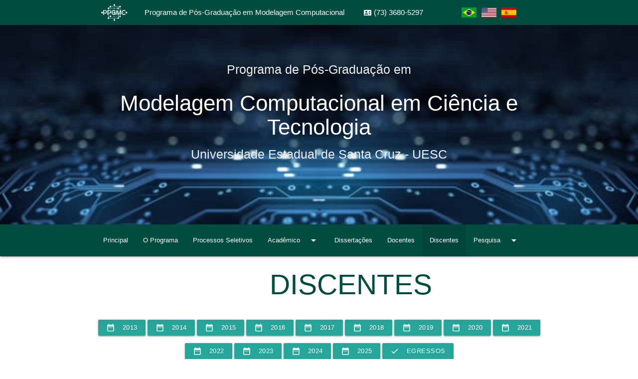

--- FILE ---
content_type: text/html; charset=UTF-8
request_url: https://ppgmc.uesc.br/discentes/2016
body_size: 4043
content:
<!DOCTYPE html>
<html lang="en">
    <head>
        <!--META DATES-->
        <meta charset="utf-8" />
        <meta name="viewport" content="width=device-width, initial-scale=1" />

        <!--FAVIICON-->
        <link rel="shortcut icon" href="/storage/header-imgs/ppgmc_logo.ico" />

        <!--TITLE-->
        <title>PPGMC/UESC - Discentes</title>

        <!--STYLES-->
        <link rel="stylesheet" href="https://ppgmc.uesc.br/css/materialize.css" />
        <link rel="stylesheet" href="https://ppgmc.uesc.br/css/estilos.css?v=1.002" />

        <!--FUNCTIONS-->
        <script type="text/javascript" src="https://ppgmc.uesc.br/js/jquery.js"></script>
        <script type="text/javascript" src="https://ppgmc.uesc.br/js/materialize.js"></script>
        <script type="text/javascript" src="https://ppgmc.uesc.br/js/funcoes.js"></script>

        <!--FONTS-->

        <!--ICONS
        <link href="https://fonts.googleapis.com/icon?family=Material+Icons" rel="stylesheet" />-->

        <!-- CSRF Token -->
        <meta name="csrf-token" content="68RnSDM62QzuRWrLET15oEPuiA9WcbfqjftJBqIs" />

    </head>
    <body>
        <header class="teal darken-4 white-text">
    <div class="container">
        <div class="row header-cont">
            <div class="col  s12 m12 l1">
                <a href="/" class="center-align" title="PPGMC"><img src="/storage/header-imgs/ppgmc-logo-branco.svg" height="40" alt="PPGMC" /></a>
            </div>
            <div class="col s12 m12 l6">
                <h1 class="h1 header-title center-align">Programa de Pós-Graduação em Modelagem Computacional</h1>
            </div>
            <div class="col s6 m6 l2">
                <i class="material-icons white-text tiny icon-and-title ">contact_phone</i>
                <a href="tel:733680-5297" class="center-align slink" title="Contato" alt="contato"> (73) 3680-5297</a>
            </div>
            <div class="col s6 m6 l3">
                <div class="flags center-align">
                    <a href="/programa" title="Pt-BR"><img src="/storage/header-imgs/bandeira_brasil.png" height="20" width="30" alt="Pt-BR" /></a>
                    <a href="/programaEn" title="English"><img src="/storage/header-imgs/bandeira_usa.png" height="20" width="30" alt="English" /></a>
                    <a href="/programaEs" title="Español"><img src="/storage/header-imgs/bandeira_espanha.png" height="20" width="30" alt="Español" /></a>
                </div>
            </div>
        </div>
    </div>
</header>        <div class="slider slide-show">
    <ul class="slides">
        <li>
            <img src="/storage/header-imgs/slideshow/img2.jpg">
            <div class="caption center-align">
                <h5 class="light grey-text text-lighten-3">Programa de Pós-Graduação em </h5>
                <h3>Modelagem Computacional em Ciência e Tecnologia</h3>
                <h5 class="light grey-text text-lighten-3">Universidade Estadual de Santa Cruz - UESC</h5>
            </div>
        </li>
        <!--<li>
            <img src="/storage/header-imgs/slideshow/img3.jpg">
            <div class="caption right-align">
                <h3>Modelagem Computacional</h3>
                <h5 class="light grey-text text-lighten-3">para mudar o mundo!</h5>
            </div>
        </li>
        <li>
            <img src="/storage/header-imgs/slideshow/img4.jpg">
            <div class="caption right-align">
                <h3>Modelagem Computacional</h3>
                <h5 class="light grey-text text-lighten-3">para mudar o mundo!</h5>
            </div>
        </li>
        <li>
            <img src="/storage/header-imgs/slideshow/img5.jpg">
            <div class="caption right-align">
                <h3>Modelagem Computacional</h3>
                <h5 class="light grey-text text-lighten-3">para mudar o mundo!</h5>
            </div>
        </li>-->
        <li>
            <img src="/storage/header-imgs/slideshow/img6.jpg">
            <div class="caption right-align">
                <h3>Modelagem Computacional</h3>
                <h5 class="light grey-text text-lighten-3">para mudar o mundo!</h5>
            </div>
        </li>
        <!--<li>
            <img src="/storage/header-imgs/slideshow/img7.jpg">
            <div class="caption right-align">
                <h3>Modelagem Computacional</h3>
                <h5 class="light grey-text text-lighten-3">para mudar o mundo!</h5>
            </div>
        </li>
        <li>
            <img src="/storage/header-imgs/slideshow/img8.jpg">
            <div class="caption right-align">
                <h3>Modelagem Computacional</h3>
                <h5 class="light grey-text text-lighten-3">para mudar o mundo!</h5>
            </div>
        </li>
        <li>
            <img src="/storage/header-imgs/slideshow/img9.jpg">
            <div class="caption right-align">
                <h3>Modelagem Computacional</h3>
                <h5 class="light grey-text text-lighten-3">para mudar o mundo!</h5>
            </div>
        </li>
        <li>
            <img src="/storage/header-imgs/slideshow/img10.jpg">
            <div class="caption right-align">
                <h3>Modelagem Computacional</h3>
                <h5 class="light grey-text text-lighten-3">para mudar o mundo!</h5>
            </div>
        </li>-->
        <li>
            <img src="/storage/header-imgs/slideshow/img1.jpg">
            <div class="caption center-align">
                <h3>Universidade Estadual de Santa Cruz</h3>
                <h5 class="light grey-text text-lighten-3">UESC/BA</h5>
            </div>
        </li>
    </ul>
</div>        <!--SUBMENU-->
<ul id="dropdown-academico" class="dropdown-content">
    <li class=""><a href="/academico/disciplinas">Disciplinas</a></li>
    <li class=""><a href="/academico/normas">Normas</a></li>
    <li class=""><a href="/academico/colegiado">Colegiado</a></li>
</ul>
<ul id="dropdown-pesquisa" class="dropdown-content">
    <li class=""><a href="/pesquisa/laboratorios">Laboratórios</a></li>
    <li class=""><a href="/pesquisa/grupo-de-pesquisa">Grupo de Pesquisa</a></li>
</ul>
<ul id="dropdown-acoes" class="dropdown-content">
    <li class=""><a href="/acoes/1">Inserção Social</a></li>
    <li class=""><a href="/acoes/2">Internacionalização</a></li>
</ul>

<!--MENU-->
<nav class="main-nav teal darken-4 white-text">
    <div class="nav-wrapper container">
        <a href="/#" data-target="mobile-navbar" class="sidenav-trigger"><i class="material-icons">menu</i></a>
        <ul class="hide-on-med-and-down">
            <li class=""><a href="/">Principal</a></li>
            <li class=""><a href="/programa">O Programa</a></li>
            <li class=""><a href="/processos-seletivos">Processos Seletivos</a></li>
            <li class=""><a class="dropdown-trigger" href="/#" data-target="dropdown-academico">Acadêmico<i class="material-icons right">arrow_drop_down</i></a></li>
            <li class=""><a href="/dissertacoes">Dissertações</a></li>
            <li class=""><a href="/corpo-docente">Docentes</a></li>
            <li class="active"><a href="/discentes">Discentes</a></li>
            <li class=""><a class="dropdown-trigger" href="/#" data-target="dropdown-pesquisa">Pesquisa<i class="material-icons right">arrow_drop_down</i></a></li>
            <li class=""><a class="dropdown-trigger" href="/#" data-target="dropdown-acoes">Ações Sociais<i class="material-icons right">arrow_drop_down</i></a></li>
        </ul>
    </div>
</nav>

<!--SUBMENU MOBILE-->
<ul id="dropdown-academico-mob" class="dropdown-content">
    <li class=""><a href="/academico/disciplinas">Disciplinas</a></li>
    <li class=""><a href="/academico/normas">Normas</a></li>
    <li class=""><a href="/academico/colegiado">Colegiado</a></li>
</ul>
<ul id="dropdown-pesquisa-mob" class="dropdown-content">
    <li class=""><a href="/pesquisa/laboratorios">Laboratórios</a></li>
    <li class=""><a href="/pesquisa/grupo-de-pesquisa">Grupos de Pesquisa</a></li>
</ul>
<ul id="dropdown-acoes-mob" class="dropdown-content">
    <li class=""><a href="/acoes/1">Inserção Social</a></li>
    <li class=""><a href="/acoes/2">Internacionalização</a></li>
</ul>

<!--MENU MOBILE-->
<ul class="sidenav" id="mobile-navbar">
    <li class=""><a href="/">Principal</a></li>
    <li class=""><a href="/programa">O Programa</a></li>
    <li class=""><a href="/processos-seletivos">Processos Seletivos</a></li>
    <li class=""><a class="dropdown-trigger" href="/#" data-target="dropdown-academico-mob">Acadêmico<i class="material-icons right">arrow_drop_down</i></a></li>
    <li class=""><a href="/dissertacoes">Dissertações</a></li>
    <li class=""><a href="/corpo-docente">Docentes</a></li>
    <li class="active"><a href="/discentes">Discentes</a></li>
    <li class=""><a class="dropdown-trigger" href="/#" data-target="dropdown-pesquisa-mob">Pesquisa<i class="material-icons right">arrow_drop_down</i></a></li>
    <li class=""><a class="dropdown-trigger" href="/#" data-target="dropdown-acoes-mob">Ações<i class="material-icons right">arrow_drop_down</i></a></li>
</ul>        <main>
                <div class="container">
        <h1 class="h1-impact teal-text text-darken-4">DISCENTES</h1>
        <div class="row center-align">
                <a class="waves-effect waves-light btn-small mt-3" href="/discentes/2013" title="Ver turma do ano 2013"><i class="tiny left material-icons">date_range</i>2013</a>
                <a class="waves-effect waves-light btn-small mt-3" href="/discentes/2014" title="Ver turma do ano 2014"><i class="tiny left material-icons">date_range</i>2014</a>
                <a class="waves-effect waves-light btn-small mt-3" href="/discentes/2015" title="Ver turma do ano 2015"><i class="tiny left material-icons">date_range</i>2015</a>
                <a class="waves-effect waves-light btn-small mt-3" href="/discentes/2016" title="Ver turma do ano 2016"><i class="tiny left material-icons">date_range</i>2016</a>
                <a class="waves-effect waves-light btn-small mt-3" href="/discentes/2017" title="Ver turma do ano 2017"><i class="tiny left material-icons">date_range</i>2017</a>
                <a class="waves-effect waves-light btn-small mt-3" href="/discentes/2018" title="Ver turma do ano 2018"><i class="tiny left material-icons">date_range</i>2018</a>
                <a class="waves-effect waves-light btn-small mt-3" href="/discentes/2019" title="Ver turma do ano 2019"><i class="tiny left material-icons">date_range</i>2019</a>
                <a class="waves-effect waves-light btn-small mt-3" href="/discentes/2020" title="Ver turma do ano 2020"><i class="tiny left material-icons">date_range</i>2020</a>
                <a class="waves-effect waves-light btn-small mt-3" href="/discentes/2021" title="Ver turma do ano 2021"><i class="tiny left material-icons">date_range</i>2021</a>
                <a class="waves-effect waves-light btn-small mt-3" href="/discentes/2022" title="Ver turma do ano 2022"><i class="tiny left material-icons">date_range</i>2022</a>
                <a class="waves-effect waves-light btn-small mt-3" href="/discentes/2023" title="Ver turma do ano 2023"><i class="tiny left material-icons">date_range</i>2023</a>
                <a class="waves-effect waves-light btn-small mt-3" href="/discentes/2024" title="Ver turma do ano 2024"><i class="tiny left material-icons">date_range</i>2024</a>
                <a class="waves-effect waves-light btn-small mt-3" href="/discentes/2025" title="Ver turma do ano 2025"><i class="tiny left material-icons">date_range</i>2025</a>
                <a class="waves-effect waves-light btn-small mt-3" href="/discentes/1" title="Ver alunos egressos"><i class="tiny left material-icons">check</i>Egressos</a>
        </div>
        <div class="row">
            <div class="col s12">
                            <h1 class="h1-eading">Discentes 2016</h1>
                                                                        <div class="col s12 m6">
                        <div class="card">
                            <div class="card-content">
                                <div class="center">
                                    <img src="/storage/docentes-ppgmc/h-m-padrao/homem.svg" class="circle" widht="100" height="100" />
                                    <h3 class="h3-eading">Allan Sérgio Gonçalves Alves</h3>
                                </div>
                                <ul class="collection">
                                    <li class="collection-item"><i class="tiny material-icons">code</i> <b>Matrícula: </b>201610132</li>
                                    <li class="collection-item"><i class="tiny material-icons">equalizer</i> <b>Nivel: </b>
                                                                        Mestrado
                                                                        </li>
                                    <li class="collection-item"><i class="tiny material-icons">people_outline</i> <b>Turma: </b>2016</li>
                                    <li class="collection-item"><i class="tiny material-icons">account_box</i> <b>Egresso: </b>Sim</li>
                                                                    <li class="collection-item"><i class="tiny material-icons">date_range</i> <b>Data de defesa: </b>2018</li>
                                                                    <li class="collection-item"><i class="tiny material-icons">person</i> <b>Orientador: </b>Andre Luis Batista Ribeiro</li>
                                                                </ul>
                            </div> 
                                                        <div class="card-action">
                                <a class="a-orange-darker" href="/dissertacoes/discente/42" target="_blank">Ver dissertação</a>
                            </div>
                                                    </div>
                    </div>
                                                        <div class="col s12 m6">
                        <div class="card">
                            <div class="card-content">
                                <div class="center">
                                    <img src="/storage/docentes-ppgmc/h-m-padrao/homem.svg" class="circle" widht="100" height="100" />
                                    <h3 class="h3-eading">Anusio Menezes Correia</h3>
                                </div>
                                <ul class="collection">
                                    <li class="collection-item"><i class="tiny material-icons">code</i> <b>Matrícula: </b>201610133</li>
                                    <li class="collection-item"><i class="tiny material-icons">equalizer</i> <b>Nivel: </b>
                                                                        Mestrado
                                                                        </li>
                                    <li class="collection-item"><i class="tiny material-icons">people_outline</i> <b>Turma: </b>2016</li>
                                    <li class="collection-item"><i class="tiny material-icons">account_box</i> <b>Egresso: </b>Sim</li>
                                                                    <li class="collection-item"><i class="tiny material-icons">date_range</i> <b>Data de defesa: </b>2018</li>
                                                                    <li class="collection-item"><i class="tiny material-icons">person</i> <b>Orientador: </b>Esbel Tomás Valero Orellana</li>
                                                                    <li class="collection-item"><i class="tiny material-icons">person_add</i> <b>Co-orientador: </b>Gesil Sampaio Amarante Segundo</li>
                                                                </ul>
                            </div> 
                                                        <div class="card-action">
                                <a class="a-orange-darker" href="/dissertacoes/discente/43" target="_blank">Ver dissertação</a>
                            </div>
                                                    </div>
                    </div>
                                                        <div class="col s12 m6">
                        <div class="card">
                            <div class="card-content">
                                <div class="center">
                                    <img src="/storage/docentes-ppgmc/h-m-padrao/homem.svg" class="circle" widht="100" height="100" />
                                    <h3 class="h3-eading">Emerson Cordeiro Silva</h3>
                                </div>
                                <ul class="collection">
                                    <li class="collection-item"><i class="tiny material-icons">code</i> <b>Matrícula: </b>201610136</li>
                                    <li class="collection-item"><i class="tiny material-icons">equalizer</i> <b>Nivel: </b>
                                                                        Mestrado
                                                                        </li>
                                    <li class="collection-item"><i class="tiny material-icons">people_outline</i> <b>Turma: </b>2016</li>
                                    <li class="collection-item"><i class="tiny material-icons">account_box</i> <b>Egresso: </b>Desligado</li>
                                                                    <li class="collection-item"><i class="tiny material-icons">date_range</i> <b>Data de defesa: </b>2000</li>
                                                                    <li class="collection-item"><i class="tiny material-icons">person</i> <b>Orientador: </b>Francisco Bruno Souza Oliveira</li>
                                                                </ul>
                            </div> 
                                                        <div class="card-action">
                                <a class="a-orange-darker" href="/dissertacoes/discente/45" target="_blank">Ver dissertação</a>
                            </div>
                                                    </div>
                    </div>
                                                        <div class="col s12 m6">
                        <div class="card">
                            <div class="card-content">
                                <div class="center">
                                    <img src="/storage/docentes-ppgmc/h-m-padrao/homem.svg" class="circle" widht="100" height="100" />
                                    <h3 class="h3-eading">Marcos José Rocha Costa</h3>
                                </div>
                                <ul class="collection">
                                    <li class="collection-item"><i class="tiny material-icons">code</i> <b>Matrícula: </b>201610139</li>
                                    <li class="collection-item"><i class="tiny material-icons">equalizer</i> <b>Nivel: </b>
                                                                        Mestrado
                                                                        </li>
                                    <li class="collection-item"><i class="tiny material-icons">people_outline</i> <b>Turma: </b>2016</li>
                                    <li class="collection-item"><i class="tiny material-icons">account_box</i> <b>Egresso: </b>Desligado</li>
                                                                    <li class="collection-item"><i class="tiny material-icons">date_range</i> <b>Data de defesa: </b>2000</li>
                                                                    <li class="collection-item"><i class="tiny material-icons">person</i> <b>Orientador: </b>Jorge Henrique de Oliveira Sales</li>
                                                                </ul>
                            </div> 
                                                        <div class="card-action">
                                <a class="a-orange-darker" href="/dissertacoes/discente/46" target="_blank">Ver dissertação</a>
                            </div>
                                                    </div>
                    </div>
                                                        <div class="col s12 m6">
                        <div class="card">
                            <div class="card-content">
                                <div class="center">
                                    <img src="/storage/docentes-ppgmc/h-m-padrao/homem.svg" class="circle" widht="100" height="100" />
                                    <h3 class="h3-eading">Messias Gomes Novaes Júnior</h3>
                                </div>
                                <ul class="collection">
                                    <li class="collection-item"><i class="tiny material-icons">code</i> <b>Matrícula: </b>201610140</li>
                                    <li class="collection-item"><i class="tiny material-icons">equalizer</i> <b>Nivel: </b>
                                                                        Mestrado
                                                                        </li>
                                    <li class="collection-item"><i class="tiny material-icons">people_outline</i> <b>Turma: </b>2016</li>
                                    <li class="collection-item"><i class="tiny material-icons">account_box</i> <b>Egresso: </b>Sim</li>
                                                                    <li class="collection-item"><i class="tiny material-icons">date_range</i> <b>Data de defesa: </b>2018</li>
                                                                    <li class="collection-item"><i class="tiny material-icons">person</i> <b>Orientador: </b>Eduardo Silva Palmeira</li>
                                                                </ul>
                            </div> 
                                                        <div class="card-action">
                                <a class="a-orange-darker" href="/dissertacoes/discente/47" target="_blank">Ver dissertação</a>
                            </div>
                                                    </div>
                    </div>
                                                        <div class="col s12 m6">
                        <div class="card">
                            <div class="card-content">
                                <div class="center">
                                    <img src="/storage/docentes-ppgmc/h-m-padrao/homem.svg" class="circle" widht="100" height="100" />
                                    <h3 class="h3-eading">Nilo Fernandes Varela</h3>
                                </div>
                                <ul class="collection">
                                    <li class="collection-item"><i class="tiny material-icons">code</i> <b>Matrícula: </b>201610141</li>
                                    <li class="collection-item"><i class="tiny material-icons">equalizer</i> <b>Nivel: </b>
                                                                        Mestrado
                                                                        </li>
                                    <li class="collection-item"><i class="tiny material-icons">people_outline</i> <b>Turma: </b>2016</li>
                                    <li class="collection-item"><i class="tiny material-icons">account_box</i> <b>Egresso: </b>Desligado</li>
                                                                    <li class="collection-item"><i class="tiny material-icons">date_range</i> <b>Data de defesa: </b>2000</li>
                                                                    <li class="collection-item"><i class="tiny material-icons">person</i> <b>Orientador: </b>Paulo Eduardo Ambrósio</li>
                                                                </ul>
                            </div> 
                                                        <div class="card-action">
                                <a class="a-orange-darker" href="/dissertacoes/discente/48" target="_blank">Ver dissertação</a>
                            </div>
                                                    </div>
                    </div>
                                                        <div class="col s12 m6">
                        <div class="card">
                            <div class="card-content">
                                <div class="center">
                                    <img src="/storage/docentes-ppgmc/h-m-padrao/homem.svg" class="circle" widht="100" height="100" />
                                    <h3 class="h3-eading">Thiago Messias Evangelista</h3>
                                </div>
                                <ul class="collection">
                                    <li class="collection-item"><i class="tiny material-icons">code</i> <b>Matrícula: </b>201610143</li>
                                    <li class="collection-item"><i class="tiny material-icons">equalizer</i> <b>Nivel: </b>
                                                                        Mestrado
                                                                        </li>
                                    <li class="collection-item"><i class="tiny material-icons">people_outline</i> <b>Turma: </b>2016</li>
                                    <li class="collection-item"><i class="tiny material-icons">account_box</i> <b>Egresso: </b>Desligado</li>
                                                                    <li class="collection-item"><i class="tiny material-icons">date_range</i> <b>Data de defesa: </b>2000</li>
                                                                    <li class="collection-item"><i class="tiny material-icons">person</i> <b>Orientador: </b>Francisco Bruno Souza Oliveira</li>
                                                                </ul>
                            </div> 
                                                        <div class="card-action">
                                <a class="a-orange-darker" href="/dissertacoes/discente/49" target="_blank">Ver dissertação</a>
                            </div>
                                                    </div>
                    </div>
                                                        <div class="col s12 m6">
                        <div class="card">
                            <div class="card-content">
                                <div class="center">
                                    <img src="/storage/docentes-ppgmc/h-m-padrao/homem.svg" class="circle" widht="100" height="100" />
                                    <h3 class="h3-eading">Uebert Gonçalves Moreira</h3>
                                </div>
                                <ul class="collection">
                                    <li class="collection-item"><i class="tiny material-icons">code</i> <b>Matrícula: </b>201610144</li>
                                    <li class="collection-item"><i class="tiny material-icons">equalizer</i> <b>Nivel: </b>
                                                                        Mestrado
                                                                        </li>
                                    <li class="collection-item"><i class="tiny material-icons">people_outline</i> <b>Turma: </b>2016</li>
                                    <li class="collection-item"><i class="tiny material-icons">account_box</i> <b>Egresso: </b>Sim</li>
                                                                    <li class="collection-item"><i class="tiny material-icons">date_range</i> <b>Data de defesa: </b>2018</li>
                                                                    <li class="collection-item"><i class="tiny material-icons">person</i> <b>Orientador: </b>Dany Sanchez Dominguez</li>
                                                                    <li class="collection-item"><i class="tiny material-icons">person_add</i> <b>Co-orientador: </b>Leorlen Yunier Rojas Mazaira</li>
                                                                </ul>
                            </div> 
                                                        <div class="card-action">
                                <a class="a-orange-darker" href="/dissertacoes/discente/50" target="_blank">Ver dissertação</a>
                            </div>
                                                    </div>
                    </div>
                                                        <div class="col s12 m6">
                        <div class="card">
                            <div class="card-content">
                                <div class="center">
                                    <img src="/storage/docentes-ppgmc/h-m-padrao/homem.svg" class="circle" widht="100" height="100" />
                                    <h3 class="h3-eading">Victor Rocha Neres</h3>
                                </div>
                                <ul class="collection">
                                    <li class="collection-item"><i class="tiny material-icons">code</i> <b>Matrícula: </b>201610145</li>
                                    <li class="collection-item"><i class="tiny material-icons">equalizer</i> <b>Nivel: </b>
                                                                        Mestrado
                                                                        </li>
                                    <li class="collection-item"><i class="tiny material-icons">people_outline</i> <b>Turma: </b>2016</li>
                                    <li class="collection-item"><i class="tiny material-icons">account_box</i> <b>Egresso: </b>Sim</li>
                                                                    <li class="collection-item"><i class="tiny material-icons">date_range</i> <b>Data de defesa: </b>2018</li>
                                                                    <li class="collection-item"><i class="tiny material-icons">person</i> <b>Orientador: </b>Esbel Tomás Valero Orellana</li>
                                                                    <li class="collection-item"><i class="tiny material-icons">person_add</i> <b>Co-orientador: </b>Susana Marrero Iglesias</li>
                                                                </ul>
                            </div> 
                                                        <div class="card-action">
                                <a class="a-orange-darker" href="/dissertacoes/discente/51" target="_blank">Ver dissertação</a>
                            </div>
                                                    </div>
                    </div>
                                        </div>
        </div>
    </div>
        </main>
        <footer>
    <div class="container">
        <div class="row">
            <div class="col m12 l12">
                <div class="col s12 row">
                    <div class="col s12 m6 l5">
                        <h5>Endereço</h5>
                        <ul>
                            <li>Campus Soane Nazaré de Andrade</li>
                            <li>Pavilhão Juizado Modelo</li>
                            <li>1º andar - Sala 121</li>
                            <li>Rodovia Jorge Amado, Km 16, Bairro Salobrinho</li>
                            <li>Ilhéus-Bahia - CEP 45662-900.</li>
                        </ul>
                    </div>
                    <div class="col s12 m6 l4">
                        <h5>Contato</h5>
                        <ul>
                            <li><a class="a-orange-darker" href="tel:+557336805297"><i class="tiny material-icons">contact_phone</i> (73) 3680-5297</a></li>
                            <li><a class="a-orange-darker" href="mailto:ppgmc@uesc.br"><i class="tiny material-icons">contact_mail</i> ppgmc@uesc.br</a></li>
                        </ul>
                    </div>
                    <div class="col s12 m12 l3">
                        <h5>Site da UESC</h5>
                        <ul>
                            <li><a class="a-orange-darker" href="http://www.uesc.br/" target="_blank"><i class="tiny material-icons">link</i> www.uesc.br</a></li>
                            <li><a class="a-orange-darker" href="https://www.facebook.com/groups/426688820753476" target="_blank">ⓕ Facebook PPGMC</a></li>
                        </ul>
                    </div>
                </div>
            </div>
        </div>
    </div>
    <div class="teal darken-4 white-text">
        <div class="conteiner">
            <div class="col s12 footer-copyright">
                Copyright ©2026 All rights reserved | PPGMC/UESC
            </div>
        </div>
    </div>
</footer>        <div class="fixed-action-btn" title="Voltar ao topo">
            <a class="btn-floating btn-large teal darken-4 rollUp">
                <i class="large material-icons">arrow_upward</i>
            </a>
        </div>
                    <script type="text/javascript">
    var max_card_height = 0;
    var card_height = 0;
    var id = 0;

    var waitForFinalEvent = (function() {
        var timers = {};
        return function(callback, ms, uniqueId) {
            if (!uniqueId) {
                uniqueId = "Don't call this twice without a uniqueId";
            }
            if (timers[uniqueId]) {
                clearTimeout(timers[uniqueId]);
            }
            timers[uniqueId] = setTimeout(callback, ms);
        };
    })();

    setCardsHeight();
    $(window).resize(function() {
        waitForFinalEvent(function(){
            setCardsHeight();
        }, 100, toString(id++));
    });

    function setCardsHeight(){
        max_card_height = 0;
        max_card_height_full = 0;
        $(".card-content").css("height", "auto");
        $(".card-content").each(function(){
            card_action = $(this).parent().find('.card-action');
            card_action_height = 0;
            if(card_action.attr('class') != null){
                card_action_height = card_action.outerHeight();
            }
            card_height = $(this).outerHeight();
            if(card_height + card_action_height > max_card_height_full){
                max_card_height = card_height;
                max_card_height_full = max_card_height + card_action_height;
            }
        });
        $(".card-content").each(function(){
            card_action = $(this).parent().find('.card-action');
            if(card_action.attr('class') != null){
                $(this).css("height", max_card_height+"px");
            }else{
                $(this).css("height", max_card_height_full+"px");
            }
        });
    }
</script>
            </body>
</html>


--- FILE ---
content_type: text/css
request_url: https://ppgmc.uesc.br/css/estilos.css?v=1.002
body_size: 1400
content:
@font-face {
    font-family: 'Material Icons';
    font-style: normal;
    font-weight: 400;
    src: url(https://example.com/MaterialIcons-Regular.eot);
    src: local('Material Icons'), local('MaterialIcons-Regular'), url(../fonts/MaterialIcons-Regular.ttf) format('truetype'), url(https://example.com/MaterialIcons-Regular.woff2) format('woff2'), url(https://example.com/MaterialIcons-Regular.woff) format('woff'), url(https://example.com/MaterialIcons-Regular.ttf) format('truetype');
}

.material-icons {
    font-family: 'Material Icons';
    font-weight: normal;
    font-style: normal;
    font-size: 24px;
    display: inline-block;
    line-height: 1;
    text-transform: none;
    letter-spacing: normal;
    word-wrap: normal;
    white-space: nowrap;
    direction: ltr;
    -webkit-font-smoothing: antialiased;
    text-rendering: optimizeLegibility;
    -moz-osx-font-smoothing: grayscale;
    font-feature-settings: 'liga';
}

header .row {
    margin: 0px;
}

.header-title {
    margin: 0px;
    font-size: 15px;
}

.header-cont div {
    padding: 5px !important;
    height: 50px;
    display: flex;
    align-items: center;
    justify-content: center;
}

.header-cont div a {
    display: flex;
    align-items: center;
    justify-content: center;
}

nav li a {
    font-size: calc(0.7vw + 0.5vh);
    /*font-size: 90%;*/
}

.flags {
    display: flex;
    align-items: center;
    justify-content: center;
}

.flags a {
    padding-left: 10px;
}

.icon-and-title {
    margin-right: 5px;
}

.h1-eading {
    font-size: 40px;
    border-bottom: 3px solid #004d40;
    padding: 15px;
}

.h2-eading {
    color: #e65100;
    font-family: Georgia, 'Times New Roman', Times, serif;
    font-size: 30px;
    padding: 10px;
    border-bottom: 3px solid #e65100;
    margin: 0px;
}

.h3-eading {
    color: #e65100;
    font-family: monospace;
    font-size: 20px;
    padding: 5px;
    border-bottom: 2px solid #e65100;
    margin: 0px;
}

.h1-impact {
    text-align: center;
    font-family: Impact, Haettenschweiler, 'Arial Narrow Bold', sans-serif;
    margin: 0px;
    padding: 25px;
    font-size: calc(2.5vw + 3.5vh);
}

.h1-monospace {
    text-align: center;
    font-family: monospace;
    margin: 0px;
    padding: 25px;
}

h2 {
    font-size: 20px;
    padding: 10px;
}

.h2-impact {
    text-align: center;
    font-family: Impact, Haettenschweiler, 'Arial Narrow Bold', sans-serif;
}

.p-aragraph {
    text-align: justify;
    word-wrap: break-word;
}

.activator {
    cursor: pointer;
}

#lista-parceiros li {
    float: left;
    margin: 20px;
}

.text {
    text-align: justify;
}

.hide-entire-text {
    display: none;
}

.slink {
    color: white;
    text-decoration: none;
}

.a-teal {
    text-decoration: none;
    color: #009688;
}

.a-orange-darker {
    text-decoration: none !important;
    color: #e65100 !important;
}

hr {
    border: none;
    height: 2px;
    color: rgb(231, 231, 231);
    background-color: rgb(231, 231, 231);
}

.dropdown:hover {
    border: none !important;
    outline: none !important;
    box-shadow: none !important;
}

.card-circle {
    width: 200px;
    height: 200px;
    border-radius: 100px;
    margin: auto;
    border: 3px solid #e0e0e0;
    text-align: center;
}

.card-circle .border-bottom {
    border-bottom: 3px solid #e0e0e0;
}

.rollUp {
    display: none;
}

.vertical-align {
    display: flex;
    align-items: center;
    justify-content: center;
}

.vertical-align img {
    margin: 10px;
    vertical-align: top;
}

.modal-disciplinas-background {
    background-image: url('/storage/elements-backgrounds/modal-disciplines-background.svg');
    background-position: center;
    background-repeat: no-repeat;
    background-size: cover;
}

.modal-laboratorios-background {
    background-image: url('/storage/elements-backgrounds/modal-laboratories-background.svg');
    background-position: center;
    background-repeat: no-repeat;
    background-size: cover;
}

.badge-mine {
    padding: 5px;
    border-radius: 2.5px;
}

.info {
    padding-top: 3px !important;
}

.docentes-areas-atuacao {
    padding: 0px !important;
}

.disciplina-title {
    font-size: calc(1vw + 2vh) !important;
}

.mt-0 {
    margin-top: 0px !important;
}

.mt-1 {
    margin-top: 5px !important;
}

.mt-2 {
    margin-top: 10px !important;
}

.mt-3 {
    margin-top: 15px !important;
}

.mt-4 {
    margin-top: 20px !important;
}

.mt-5 {
    margin-top: 25px !important;
}

.footer-description {
    font-size: calc(1vw + 2vh);
}

.footer-copyright {
    line-height: 50px;
    text-align: center;
}

.max-size {
    width: 100%;
    height: 250px;
}

footer {
    padding-top: 30px;
    border-top: 5px solid #004d40;
}

ol.topics{
    list-style-type: circle;
}
    

ol.topics li{
    padding-bottom: 3px;
}

ol.topics li p{
    text-align: justify;
    margin: 0px 0px 6px 0px;
}


--- FILE ---
content_type: image/svg+xml
request_url: https://ppgmc.uesc.br/storage/header-imgs/ppgmc-logo-branco.svg
body_size: 9859
content:
<?xml version="1.0" encoding="UTF-8"?>
<!DOCTYPE svg PUBLIC "-//W3C//DTD SVG 1.1//EN" "http://www.w3.org/Graphics/SVG/1.1/DTD/svg11.dtd">
<!-- Creator: CorelDRAW 2020 (64 Bit) -->
<svg xmlns="http://www.w3.org/2000/svg" xml:space="preserve" width="1024px" height="768px" version="1.1" style="shape-rendering:geometricPrecision; text-rendering:geometricPrecision; image-rendering:optimizeQuality; fill-rule:evenodd; clip-rule:evenodd"
viewBox="0 0 1024 768"
 xmlns:xlink="http://www.w3.org/1999/xlink"
 xmlns:xodm="http://www.corel.com/coreldraw/odm/2003">
 <defs>
  <style type="text/css">
   <![CDATA[
    .str2 {stroke:#117060;stroke-width:4;stroke-miterlimit:22.9256}
    .str1 {stroke:white;stroke-width:10;stroke-miterlimit:22.9256}
    .str0 {stroke:white;stroke-width:10;stroke-miterlimit:22.9256;stroke-dasharray:49.999000 49.999000}
    .fil0 {fill:none}
    .fil1 {fill:white}
    .fil2 {fill:white;fill-rule:nonzero}
   ]]>
  </style>
 </defs>
 <g id="Camada_x0020_1">
  <metadata id="CorelCorpID_0Corel-Layer"/>
  <g id="_2123548404208">
   <line class="fil0 str0" x1="510.927" y1="672.064" x2="510.413" y2= "418.096" />
   <line class="fil0 str0" x1="510.927" y1="349.905" x2="510.413" y2= "95.936" />
   <rect class="fil1 str1" transform="matrix(1.53855 -1.53855 1.53374 1.51584 488.191 385.762)" width="15" height="16"/>
   <rect class="fil1 str1" transform="matrix(1.53855 -1.53855 1.53374 1.51584 488.191 671.477)" width="15" height="16"/>
   <rect class="fil1 str1" transform="matrix(1.53855 -1.53855 1.53374 1.51584 488.191 95.348)" width="15" height="16"/>
   <line class="fil0 str0" x1="359.62" y1="535.556" x2="740.572" y2= "535.556" />
   <line class="fil0 str1" x1="662.794" y1="603.809" x2="737.397" y2= "535.556" />
   <line class="fil0 str1" x1="281.842" y1="603.809" x2="356.445" y2= "535.556" />
   <line class="fil0 str1" x1="281.842" y1="222.857" x2="356.445" y2= "154.604" />
   <polyline class="fil0 str1" points="356.445,154.604 737.397,154.604 737.397,535.556 "/>
   <circle class="fil1 str1" cx="737.397" cy="535.556" r="23.809"/>
   <line class="fil0 str0" x1="356.445" y1="157.778" x2="356.445" y2= "538.73" />
   <line class="fil0 str0" x1="35.81" y1="386.348" x2="480.255" y2= "386.348" />
   <circle class="fil1 str1" cx="356.445" cy="154.603" r="23.809"/>
   <line class="fil0 str0" x1="543.746" y1="386.348" x2="988.19" y2= "386.348" />
   <circle class="fil1 str1" cx="356.445" cy="535.556" r="23.809"/>
   <rect class="fil0 str1" x="281.841" y="222.857" width="380.952" height="380.952"/>
   <line class="fil0 str1" x1="662.794" y1="222.857" x2="737.397" y2= "154.604" />
   <circle class="fil1 str1" cx="662.794" cy="222.857" r="23.809"/>
   <circle class="fil1 str1" cx="737.397" cy="154.603" r="23.809"/>
   <circle class="fil1 str1" cx="281.842" cy="222.857" r="23.809"/>
   <circle class="fil1 str1" cx="662.794" cy="603.809" r="23.809"/>
   <circle class="fil1 str1" cx="281.842" cy="603.809" r="23.809"/>
   <rect class="fil1 str1" transform="matrix(1.53855 -1.53855 1.53374 1.51584 11.9998 385.761)" width="15" height="16"/>
   <rect class="fil1 str1" transform="matrix(1.53855 -1.53855 1.53374 1.51584 964.382 385.761)" width="15" height="16"/>
   <path class="fil2 str2" d="M224.386 360.075c0,20.482 -5.546,36.894 -16.636,49.192 -11.448,12.655 -27.324,19.006 -47.582,19.006 -5.008,0 -12.521,-0.179 -22.629,-0.581 -10.062,-0.403 -17.664,-0.582 -22.717,-0.582 -2.818,0 -4.204,1.789 -4.204,5.366 0,4.652 0.313,11.583 0.939,20.84 0.626,9.302 0.94,16.233 0.94,20.884 0,1.476 -0.85,2.236 -2.505,2.236 -1.833,0 -4.606,-0.224 -8.318,-0.581 -3.712,-0.403 -6.484,-0.626 -8.317,-0.626 -1.61,0 -3.936,0.134 -6.977,0.402 -3.041,0.268 -5.322,0.403 -6.842,0.403 -2.191,0 -3.264,-1.342 -3.264,-4.07 0,-9.525 0.402,-23.88 1.207,-43.11 0.804,-19.185 1.207,-33.585 1.207,-43.199 0,-27.235 -1.028,-56.526 -3.086,-87.785l-0.134 -1.968c-0.089,-1.923 1.029,-2.862 3.399,-2.862 4.74,0 11.806,0.044 21.331,0.134 9.481,0.09 16.591,0.134 21.421,0.134 4.115,0 10.241,-0.179 18.47,-0.537 8.228,-0.358 14.399,-0.536 18.514,-0.536 19.274,0 35.149,6.573 47.582,19.632 12.119,12.835 18.201,28.934 18.201,48.208zm-33.003 1.968c0,-13.103 -3.534,-23.613 -10.599,-31.483 -7.334,-8.184 -17.486,-12.298 -30.365,-12.298 -4.025,0 -11.18,0.358 -21.466,1.028 -11.806,0.716 -17.887,1.431 -18.201,2.102 -0.626,1.073 -0.939,16.099 -0.939,45.078 0,3.667 0.09,9.167 0.313,16.546 0.224,7.335 0.358,12.835 0.358,16.502 0,0.76 0.939,1.386 2.862,1.833 4.785,0.939 18.112,1.431 39.935,1.431 12.209,0 21.734,-3.801 28.531,-11.403 6.395,-7.245 9.571,-17.039 9.571,-29.336zm200.434 -1.968c0,20.482 -5.545,36.894 -16.635,49.192 -11.448,12.655 -27.324,19.006 -47.582,19.006 -5.009,0 -12.522,-0.179 -22.629,-0.581 -10.062,-0.403 -17.664,-0.582 -22.717,-0.582 -2.818,0 -4.204,1.789 -4.204,5.366 0,4.652 0.313,11.583 0.939,20.84 0.626,9.302 0.939,16.233 0.939,20.884 0,1.476 -0.849,2.236 -2.504,2.236 -1.834,0 -4.606,-0.224 -8.318,-0.581 -3.712,-0.403 -6.484,-0.626 -8.318,-0.626 -1.609,0 -3.935,0.134 -6.976,0.402 -3.041,0.268 -5.322,0.403 -6.842,0.403 -2.191,0 -3.265,-1.342 -3.265,-4.07 0,-9.525 0.403,-23.88 1.208,-43.11 0.804,-19.185 1.207,-33.585 1.207,-43.199 0,-27.235 -1.028,-56.526 -3.086,-87.785l-0.134 -1.968c-0.089,-1.923 1.029,-2.862 3.399,-2.862 4.74,0 11.806,0.044 21.331,0.134 9.481,0.09 16.591,0.134 21.421,0.134 4.114,0 10.241,-0.179 18.47,-0.537 8.228,-0.358 14.399,-0.536 18.513,-0.536 19.275,0 35.15,6.573 47.583,19.632 12.119,12.835 18.2,28.934 18.2,48.208zm-33.003 1.968c0,-13.103 -3.533,-23.613 -10.598,-31.483 -7.334,-8.184 -17.486,-12.298 -30.365,-12.298 -4.025,0 -11.18,0.358 -21.466,1.028 -11.806,0.716 -17.888,1.431 -18.201,2.102 -0.626,1.073 -0.939,16.099 -0.939,45.078 0,3.667 0.09,9.167 0.313,16.546 0.224,7.335 0.358,12.835 0.358,16.502 0,0.76 0.939,1.386 2.862,1.833 4.785,0.939 18.111,1.431 39.935,1.431 12.208,0 21.734,-3.801 28.531,-11.403 6.395,-7.245 9.57,-17.039 9.57,-29.336zm212.51 107.596c0.179,1.923 -0.939,2.906 -3.309,2.906 -1.297,0 -4.472,-1.252 -9.526,-3.756 -5.053,-2.504 -8.318,-4.293 -9.704,-5.367 -16.054,10.912 -35.105,16.368 -57.107,16.368 -25.67,0 -46.822,-9.615 -63.414,-28.8 -15.696,-18.156 -23.567,-40.292 -23.567,-66.409 0,-26.697 7.737,-49.147 23.21,-67.303 16.367,-19.185 37.654,-28.8 63.86,-28.8 13.461,0 26.43,3.175 38.907,9.481 12.432,6.35 22.404,15.026 29.828,26.027 1.118,1.654 1.699,2.907 1.699,3.801 0,1.207 -3.13,5.277 -9.392,12.119 -6.305,6.842 -9.882,10.286 -10.866,10.286 -0.716,0 -3.354,-2.684 -8.005,-8.005 -5.59,-6.484 -10.912,-11.448 -16.01,-14.847 -7.915,-5.322 -16.233,-8.005 -24.909,-8.005 -16.501,0 -30.052,6.887 -40.606,20.705 -9.615,12.567 -14.445,27.458 -14.445,44.541 0,16.726 4.92,31.483 14.803,44.318 10.733,13.908 24.238,20.839 40.472,20.839 15.965,0 30.633,-4.382 44.004,-13.103 -0.179,-2.37 -0.894,-10.688 -2.191,-24.954 -1.029,-10.106 -1.565,-18.379 -1.565,-24.774 0,-1.476 0.984,-2.236 2.907,-2.236 1.654,0 4.114,0.134 7.468,0.358 3.309,0.223 5.813,0.313 7.468,0.313 1.655,0 4.204,-0.09 7.602,-0.269 3.399,-0.179 5.948,-0.268 7.603,-0.268 1.833,0 2.772,1.431 2.772,4.203 0,3.086 -0.134,7.693 -0.357,13.819 -0.224,6.171 -0.313,10.777 -0.313,13.863 0,12.567 0.849,29.65 2.549,51.115l0.134 1.834zm204.952 3.13c0,2.192 -1.074,3.265 -3.265,3.265 -1.565,0 -3.935,-0.135 -7.111,-0.403 -3.175,-0.268 -5.544,-0.402 -7.11,-0.402 -1.565,0 -3.98,0.134 -7.2,0.402 -3.219,0.268 -5.59,0.403 -7.155,0.403 -2.191,0 -3.264,-1.431 -3.264,-4.338 0,-11.091 0.313,-27.727 1.028,-49.908 0.716,-22.181 1.028,-38.817 1.028,-49.952 0,-1.655 -0.312,-2.46 -1.028,-2.46 -0.805,0 -1.386,0.493 -1.833,1.431 -4.472,9.526 -14.982,35.016 -31.573,76.382 -2.683,7.96 -6.574,17.888 -11.627,29.783 -0.626,0.985 -3.802,1.476 -9.481,1.476 -8.273,0 -12.835,-0.76 -13.729,-2.236 -2.951,-7.065 -7.2,-16.993 -12.745,-29.738 -7.245,-17.262 -18.425,-43.021 -33.495,-77.232 -0.268,-0.626 -0.805,-1.207 -1.7,-1.833 -0.715,0.537 -1.028,1.476 -1.028,2.862 0,11.269 0.179,28.173 0.581,50.712 0.403,22.539 0.581,39.443 0.581,50.713 0,2.862 -1.073,4.338 -3.264,4.338 -1.52,0 -3.756,-0.135 -6.842,-0.403 -3.041,-0.268 -5.322,-0.402 -6.797,-0.402 -1.566,0 -3.936,0.134 -7.022,0.402 -3.085,0.268 -5.455,0.403 -7.021,0.403 -2.191,0 -3.264,-0.85 -3.264,-2.505 0,-9.704 0.447,-24.238 1.341,-43.557 0.895,-19.364 1.342,-33.897 1.342,-43.557 0,-10.062 -0.447,-25.132 -1.342,-45.302 -0.894,-20.124 -1.341,-35.194 -1.341,-45.256 0,-1.655 0.984,-2.593 2.996,-2.862 11.851,-1.565 20.795,-2.37 26.787,-2.37 0.895,0 2.102,1.788 3.712,5.366 21.198,46.464 39.398,87.964 54.648,124.456 3.577,8.586 5.724,12.834 6.44,12.834 0.894,0 2.772,-3.488 5.634,-10.464 11.94,-28.263 28.487,-70.21 49.595,-125.887 1.386,-3.488 2.862,-5.232 4.472,-5.232 2.951,0 7.379,0.179 13.282,0.537 5.903,0.358 10.33,0.492 13.282,0.492 2.146,0 3.22,1.073 3.22,3.175 0,10.017 -0.314,25.132 -0.94,45.256 -0.626,20.125 -0.939,35.24 -0.939,45.257 0,9.615 0.358,24.014 1.073,43.244 0.716,19.23 1.074,33.585 1.074,43.11zm172.261 -26.966c0,1.028 -0.85,2.549 -2.505,4.427 -17.038,19.722 -38.146,29.56 -63.323,29.56 -26.206,0 -47.224,-9.57 -62.921,-28.665 -14.713,-17.844 -22.047,-40.069 -22.047,-66.812 0,-26.698 7.468,-49.058 22.449,-67.035 15.921,-19.364 36.939,-29.068 63.1,-29.068 26.519,0 47.001,8.944 61.535,26.832 1.386,1.833 2.102,3.398 2.102,4.606 0,1.476 -2.325,5.858 -6.977,13.148 -4.65,7.289 -7.468,10.956 -8.451,10.956 -1.118,0 -3.802,-2.146 -8.005,-6.44 -5.143,-5.232 -10.018,-9.167 -14.579,-11.806 -7.513,-4.293 -15.831,-6.439 -24.909,-6.439 -17.307,0 -30.767,6.573 -40.382,19.766 -8.586,11.806 -12.88,26.653 -12.88,44.586 0,17.888 4.249,32.869 12.746,44.943 9.615,13.55 23.031,20.303 40.248,20.303 8.586,0 16.859,-2.147 24.819,-6.395 5.233,-2.773 10.599,-6.753 16.01,-11.895 4.561,-4.249 7.021,-6.395 7.468,-6.395 0.537,0 3.399,3.443 8.631,10.374 5.232,6.932 7.871,10.733 7.871,11.449z"/>
  </g>
 </g>
</svg>


--- FILE ---
content_type: image/svg+xml
request_url: https://ppgmc.uesc.br/storage/docentes-ppgmc/h-m-padrao/homem.svg
body_size: 39210
content:
<?xml version="1.0" encoding="UTF-8"?>
<!DOCTYPE svg PUBLIC "-//W3C//DTD SVG 1.1//EN" "http://www.w3.org/Graphics/SVG/1.1/DTD/svg11.dtd">
<!-- Creator: CorelDRAW 2020 (64 Bit) -->
<svg xmlns="http://www.w3.org/2000/svg" xml:space="preserve" width="100px" height="100px" version="1.1" style="shape-rendering:geometricPrecision; text-rendering:geometricPrecision; image-rendering:optimizeQuality; fill-rule:evenodd; clip-rule:evenodd"
viewBox="0 0 100 100"
 xmlns:xlink="http://www.w3.org/1999/xlink"
 xmlns:xodm="http://www.corel.com/coreldraw/odm/2003">
 <defs>
  <style type="text/css">
   <![CDATA[
    .str2 {stroke:#4C453F;stroke-width:2.36;stroke-miterlimit:22.9256}
    .str3 {stroke:#8E633F;stroke-width:2.36;stroke-miterlimit:22.9256}
    .str0 {stroke:#9E6F4C;stroke-width:2.36;stroke-miterlimit:22.9256}
    .str4 {stroke:#DDB58E;stroke-width:2.36;stroke-miterlimit:22.9256}
    .str5 {stroke:#E0DBD3;stroke-width:2.36;stroke-miterlimit:22.9256}
    .str1 {stroke:#E8C59E;stroke-width:2.36;stroke-miterlimit:22.9256}
    .fil16 {fill:#3B3937}
    .fil7 {fill:#4B4B4C}
    .fil3 {fill:#4C453F}
    .fil4 {fill:#8C633F}
    .fil11 {fill:#8F633E}
    .fil13 {fill:#90633E}
    .fil1 {fill:#9D6F4C}
    .fil12 {fill:#9E6E4B}
    .fil17 {fill:#C5A998}
    .fil15 {fill:#C5C2AB}
    .fil14 {fill:#CAC5AD}
    .fil5 {fill:#DAB58E}
    .fil9 {fill:#DBB58D}
    .fil10 {fill:#E0DBD3}
    .fil2 {fill:#E3C49D}
    .fil6 {fill:#E4C59D}
    .fil0 {fill:#E8E9E1}
    .fil8 {fill:#E9E9E1}
   ]]>
  </style>
 </defs>
 <g id="Camada_x0020_1">
  <metadata id="CorelCorpID_0Corel-Layer"/>
  <g id="_2622000015600">
   <path class="fil0" d="M41.27 75.15c0.1,0.32 0.22,0.41 0.48,0.69l4.67 4.74 0.31 0.24c0.01,-0.02 0.03,-0.08 0.03,-0.07 0.01,0.02 0.03,-0.05 0.04,-0.07l0.14 -0.43c-0.1,-1.47 0.37,-4.62 0.52,-6.26 0.08,-0.91 -0.44,-1.14 -1.34,-2.08l-1.66 -1.57c-0.34,0.32 -1.29,1.9 -1.64,2.4 -0.29,0.42 -0.53,0.79 -0.83,1.22 -0.25,0.36 -0.73,0.82 -0.72,1.19z"/>
   <path class="fil0" d="M53.25 80.27l0.12 0.71c1.23,-0.64 4.65,-4.9 5.2,-5.24 0.02,-0.12 0.05,-0.24 0.07,-0.36 -0.51,-0.75 -1.01,-1.52 -1.56,-2.34 -0.37,-0.54 -1.37,-1.96 -1.52,-2.52l-0.32 0.13c-0.45,0.2 -0.83,0.89 -1.19,1.23 -0.51,0.49 -0.62,0.76 -1.2,1.24 -0.14,2.19 0.59,5.14 0.4,7.15z"/>
   <path class="fil0" d="M52.42 65.52c-0.18,0.35 -0.22,0.08 0,0.49 0.44,0.25 1.26,1.46 1.65,1.95 0.28,0.36 0.51,0.65 0.76,0.98 0.3,0.41 0.52,0.61 0.77,1.03l0.92 1.18c0.35,0.44 0.6,0.78 0.94,1.21 0.34,0.43 0.59,0.74 0.94,1.21l1.01 1.23c0.06,0.23 0.27,0.41 0.43,0.55 0.26,-0.2 2.86,-4.08 3.08,-4.5 -0.31,-0.3 -3.99,-0.86 -5.89,-1.86 -1.41,-0.74 -2.19,-1.44 -3.13,-2.6 -0.34,-0.42 -0.42,-0.75 -0.89,-0.87l-0.59 0z"/>
   <path class="fil1 str0" d="M33.2 65.94c-0.16,0.03 -0.24,0.06 -0.35,0.11l-1.42 0.62c-0.03,0.01 -0.05,0.02 -0.08,0.03l-0.38 0.13c-0.79,0.25 -1.32,0.48 -2.17,0.6l-0.98 0.24c-0.03,0.01 -0.06,0.02 -0.08,0.03 -0.03,0.01 -0.11,0.05 -0.15,0.06l-1.03 0.2c-0.02,0.01 -0.05,0.02 -0.07,0.02l-2.11 0.46c-0.23,0.02 -0.22,-0.02 -0.46,0.05 -0.03,0.01 -0.05,0.02 -0.08,0.03l-0.22 0.08c-0.24,0.07 -0.23,0.03 -0.46,0.05 -0.84,0.09 0,0.14 -0.82,0.2 -0.17,0.01 -0.35,-0.01 -0.51,0.01 -0.59,0.08 -0.1,0.04 -0.39,0.13 -0.35,0.11 -0.52,0.03 -0.88,0.14 -0.03,0.01 -0.11,0.05 -0.14,0.06l-0.9 0.23c-0.03,0.01 -0.05,0.01 -0.08,0.02l-8.58 2.59c-0.02,0.01 -0.05,0.02 -0.07,0.03l-2.81 1.6c-0.02,0.01 -0.04,0.02 -0.06,0.04l-0.89 0.65c-0.8,0.47 -1.39,1.27 -2.06,1.93 -0.14,0.13 -0.18,0.16 -0.26,0.25l-2.3 4.67c-0.01,0.02 -0.02,0.05 -0.03,0.07l-0.75 3.04c-0.01,0.03 -0.01,0.06 -0.02,0.09 0,0.03 -0.01,0.05 -0.02,0.08l-0.24 0.69c-0.1,0.28 -0.06,0.85 -0.18,1.23l-0.06 0.15c-0.01,0.02 -0.02,0.05 -0.03,0.07 -0.09,0.31 -0.01,0.62 -0.1,0.94l-0.29 1.24c-0.18,0.54 0.03,1.31 -0.12,1.83 -0.01,0.03 -0.02,0.05 -0.03,0.08l-0.11 0.29c-0.14,0.67 0.11,1.39 -0.12,2.03 -0.04,0.1 -0.02,-0.08 -0.09,0.23 -0.13,0.6 -0.02,1.41 -0.01,2.03 0,0.06 0,0.49 0,0.51 -0.07,0.31 0.06,0.2 -0.21,0.31l0 1.43 2.72 0.46c0.7,0.18 1.07,0.15 1.31,0.23l0.68 0.13c0.16,0.01 0.23,-0.01 0.39,0.02 0.03,0.01 0.05,0.02 0.08,0.02 0.61,0.17 0.69,0.09 1.15,0.19 0.49,0.1 0.01,0.02 0.3,0.11 0.25,0.08 0.12,0.06 0.44,0.07l0.79 0.13c0.38,0.13 0.46,0.03 0.84,0.08 0.73,0.1 -0.13,0.14 0.72,0.2 0.37,0.03 0.67,-0.02 1.03,0.1 0.02,0.01 0.05,0.03 0.07,0.03 0.03,0.01 0.05,0.03 0.08,0.03l1.36 0.18c0.02,0.01 0.04,0.02 0.07,0.03l0.78 0.03c0.37,0.02 0.38,0.12 0.73,0.19 0.29,0.06 0.62,-0.01 0.9,0.03 0.73,0.1 -0.13,0.14 0.72,0.2 0.32,0.03 0.57,-0.04 0.88,0.04l0.29 0.12c0.19,0.05 0.26,0.05 0.47,0.05 0.37,0 0.68,-0.02 1.03,0.1 0.02,0.01 0.04,0.02 0.07,0.03 0.45,0.15 0.99,0.01 1.46,0.07 0.72,0.11 -0.13,0.14 0.72,0.21 0.27,0.02 0.65,-0.04 0.92,0 0.72,0.1 -0.13,0.13 0.72,0.2 0.27,0.03 0.65,-0.03 0.92,0 0.58,0.09 0.02,0.21 1.65,0.2 0.09,0 0.31,0 0.4,0.01 0.58,0.08 0.1,0.03 0.38,0.13 0.62,0.21 1.41,-0.01 2.05,0.2l1.87 0.08c0.59,0.08 0.1,0.03 0.38,0.13 0.54,0.18 1.44,0 2.05,0.2 0.86,0.29 1.94,-0.13 2.8,0.18 0.09,0.03 -0.08,0.01 0.23,0.08 0.77,0.17 1.93,-0.09 2.74,0.02 0.72,0.11 -0.13,0.13 0.72,0.21 0.9,0.08 1.96,-0.09 2.87,-0.01 0.82,0.07 -0.12,0.2 2.44,0.21l0.12 0 11.27 0c0.22,-0.22 0.16,-0.17 0.61,-0.19 0.27,-0.01 0.55,-0.01 0.82,-0.02 0.59,-0.01 1.17,-0.02 1.75,-0.03l3.17 0.03c0.59,-0.09 0.17,-0.2 0.92,-0.21 0.71,-0.01 1.45,0.01 2.16,0.02 1.13,0 0.08,-0.22 1.94,-0.22 2.26,0.01 1.2,-0.08 1.96,-0.2 0.23,-0.03 0.76,0 1.02,0 1.61,0.02 0.26,-0.23 1.94,-0.2 1.65,0.02 0.45,-0.23 1.95,-0.21 1.97,0.02 0.92,-0.2 1.94,-0.21 2.35,-0.03 1,-0.17 1.94,-0.21 0.67,-0.02 0.75,0.12 1.34,-0.09l0.15 -0.06c0.19,-0.06 0.26,-0.05 0.46,-0.05l0.81 -0.02c0.34,-0.07 0.22,-0.15 0.63,-0.18l1.03 0c0.88,-0.07 -0.19,-0.19 1.44,-0.2 0.65,0 0.48,-0.14 0.92,-0.21 0.69,-0.09 0.49,0.17 1.4,-0.13 0.67,-0.23 0.49,0.11 1.43,-0.21 0.42,-0.14 0.63,-0.02 1.05,-0.07 0.68,-0.1 -0.07,-0.19 0.82,-0.21 1.21,-0.03 0.8,0.12 0.93,-0.2 0.24,0 0.49,0.01 0.72,0.01 0.04,0 0.39,-0.01 0.4,-0.02 0.37,-0.11 0.08,0.1 0.31,-0.19l-1 0c-0.1,-1.33 -0.18,-2.47 -0.25,-3.8 -0.07,-1.17 -0.27,-2.4 -0.37,-3.58 -0.19,-2.25 -0.89,-4.56 -1.41,-6.61 -1.21,-4.72 -3.28,-7 -6.74,-9.13 -4.02,-2.49 -10.41,-3.64 -15.37,-4.61 -2.88,-0.57 -1.9,-0.47 -4.13,3.37 -1.58,2.74 -1.25,2.88 -2.07,1.71 -0.1,-0.16 -0.18,-0.26 -0.36,-0.38 -0.4,-0.28 -0.18,0.1 -0.3,-0.21 -0.55,0.34 -3.97,4.6 -5.2,5.24l-0.12 -0.71c0.02,0.71 0.13,0.78 -0.31,1.15 -1.84,1.52 -2.85,2 -4.85,0.51 -1.19,-0.88 -1.16,-0.72 -1.15,-1.68l-0.14 0.43c-0.01,0.02 -0.03,0.09 -0.04,0.07 0,-0.01 -0.02,0.05 -0.03,0.07l-0.31 -0.24 0.03 0.47c-0.17,0 -0.18,0 -0.35,0.04l-0.71 0.4 -2.93 -2.95c-0.07,-0.07 -0.07,-0.08 -0.15,-0.15l-0.48 -0.46c-0.02,-0.01 -0.05,-0.02 -0.06,-0.04 -0.52,-0.34 -0.25,-0.18 -0.76,-1.01 -0.23,-0.37 0.16,0.12 -0.15,-0.17 -0.23,-0.22 -0.29,-0.05 -0.39,-0.79 0.79,0.01 0.39,0.12 0.82,-0.31l0.46 0.23c-0.26,-0.28 -0.38,-0.37 -0.48,-0.69l-0.15 0 -0.16 0.22c-0.3,0.43 -0.8,1.46 -1.21,1.67 -0.32,-0.13 -0.22,-0.12 -0.4,-0.5l-1.76 -3.13c-0.82,-1.85 -1.02,-2.14 -2.01,-3.78 -0.42,-0.7 -0.69,-0.98 -0.33,-0.98 -0.19,-0.52 -0.67,-1.15 -0.97,-1.59 -0.25,-0.37 -0.63,-1.19 -1.08,-1.12z"/>
   <path class="fil2 str1" d="M47.71 65.8c-0.35,0.11 -0.09,-0.01 -0.21,0.2l4.92 0.01c-0.22,-0.41 -0.18,-0.14 0,-0.49 -0.16,0.02 -0.35,0.1 -0.41,0.1l-0.4 -0.08c0.49,-0.44 1.11,-0.76 1.65,-1.1 0.62,-0.4 1.03,-0.74 1.59,-1.15 0.36,-0.33 0.52,-0.41 0.85,-0.72 1.14,-1.07 4.8,-4.72 4.97,-5.74l-0.12 -0.17c-0.07,0.38 -0.48,0.6 -0.69,0.92l-0.61 0.74c-0.23,0.28 0.04,-0.08 -0.18,0.31l-0.55 0.68c-0.29,0.49 -0.74,0.83 -1.11,1.26 -0.66,0.78 -0.2,0.28 -0.94,0.66 -0.61,0.31 -0.06,0.76 -1.54,1.52l-1.16 0.86c-0.36,0.28 -0.57,-0.04 -0.81,0.47 -0.18,0.38 -0.44,0.73 -0.93,0.53 -0.42,-0.16 0.06,-0.12 -0.39,-0.16 -0.26,0.46 -0.6,0.41 -1.13,0.41 0.14,-0.43 0.05,-0.27 0.3,-0.47 0.25,-0.22 0.02,-0.01 0.29,-0.12 0.57,-0.24 -0.07,-0.04 0.53,-0.37 0.19,-0.11 0.15,-0.04 0.37,-0.16l0.12 -0.07c0.02,-0.01 0.04,-0.03 0.05,-0.04l2 -1.4c0.48,-0.23 0.6,-0.78 0.97,-1.15 0.38,-0.38 0.87,-0.41 1.29,-0.76l0.26 -0.41c0.05,-0.14 0.09,-0.3 0.3,-0.47l0.88 -0.76c0.3,-0.23 0.18,-0.49 0.33,-0.89 0.3,-0.12 0.24,-0.01 0.41,-0.21 0,0 -0.01,0.01 -0.01,0.01l0.83 -0.92c0.01,-0.02 0.03,-0.04 0.04,-0.06l0.15 -0.3c0.16,-0.46 0.03,0.23 0,-0.29l0.01 -0.28c0.32,-0.1 0.39,-0.3 0.51,0.1 0.03,-0.65 0.08,-0.34 0.31,-0.61 0.38,-0.45 0.19,-0.53 0.19,-0.59l0 -0.14c0.14,-0.43 0.39,-0.24 0.56,-0.15 0.19,0.1 0.21,0.17 0.17,0.26 0,-0.28 -0.04,-0.17 -0.05,-0.2l-0.15 -0.41c0.54,0.07 0.61,-0.07 1.07,-0.3l0.06 -0.01c-0.15,-0.38 -0.06,-0.56 0.15,-0.95 0.01,-0.02 0.02,-0.04 0.03,-0.06 0.01,-0.02 0.03,-0.05 0.04,-0.07l0.07 -0.13c0.01,-0.02 0.02,-0.05 0.03,-0.07 0.01,-0.03 0.05,-0.11 0.07,-0.14 0.01,-0.02 0.02,-0.05 0.03,-0.07 0.02,-0.02 0.06,-0.11 0.07,-0.13l0.46 -0.97c0.01,-0.02 0.02,-0.05 0.03,-0.07l0.88 -2.1c0.01,-0.02 0.02,-0.05 0.03,-0.07 0.36,-0.91 0.01,-1.01 0.67,-1.01 -0.25,-0.12 -0.27,0.19 -0.13,-0.47l0.72 -2.65c0.05,-0.28 0,-0.35 0.08,-0.66 0.14,-0.53 0.07,0.09 0.14,-0.45 0.03,-0.23 0.07,-0.59 0.09,-0.66 0.15,-0.45 0.08,0.21 0.12,-0.44 0.04,-0.61 0.16,-0.78 0.2,-1.15 0.06,-0.39 -0.05,-0.81 0.06,-1.2 0.01,-0.03 0.03,-0.05 0.03,-0.08 0.29,-0.87 0.13,-2.84 0.12,-3.82 0,-0.6 0.02,-0.99 0.12,-1.27 0.15,-0.42 0.18,-2.68 0.08,-3.19l-0.05 -0.14c-0.23,-0.68 -0.15,-2.05 -0.15,-2.88l-0.66 -0.12c-0.44,-0.16 -0.6,-0.02 -0.88,0.07 -0.28,0.08 -0.82,-0.02 -0.96,-0.06 -0.24,-0.08 -0.07,-0.04 -0.39,-0.1l-1.68 -0.39c-1.21,-0.41 -0.83,-0.34 -1.38,-0.57 -0.02,-0.01 -0.05,-0.02 -0.07,-0.03 -0.14,-0.04 -0.23,-0.03 -0.42,-0.09 -0.51,-0.14 -0.82,-0.39 -1.26,-0.6 -0.02,-0.02 -0.05,-0.03 -0.07,-0.04 -2.37,-1.18 -6,-3.24 -8.47,-3.79l-1.63 -0.34c-0.44,-0.14 -0.46,-0.04 -0.89,-0.1 -0.69,-0.11 -0.06,-0.17 -0.8,-0.2 -1.37,-0.04 -4.31,0.25 -5.45,-0.2 -0.23,-0.09 -0.08,0.06 -0.2,-0.1 0.53,0.34 0.2,-0.17 0.41,0.51 -0.58,0 -1.25,-0.05 -1.76,0.12l-1.14 0.2c-0.03,0.01 -0.16,0.05 -0.26,0.07l-0.82 0.21c-0.11,0.02 -0.16,0.01 -0.26,0.04l-1.05 0.27c-0.03,0.01 -0.11,0.04 -0.15,0.05l-1.26 0.49c-0.32,0.1 0.01,0 -0.3,0.1l-1.6 0.71c-0.02,-0.03 -0.03,-0.08 -0.04,-0.11l0.04 -0.3c-0.35,0 -0.18,0.14 -0.71,0.2 -0.19,0.02 -0.26,-0.01 -0.45,0.03 -0.07,0.02 -0.06,0.01 -0.2,0.08l-0.41 0.28c-0.02,0.01 -0.04,0.03 -0.06,0.04 -0.01,0.02 -0.03,0.04 -0.05,0.06 -0.27,0.28 -0.31,0.47 -0.79,0.54l0 0.2c0.4,0.01 0.06,0.03 0.26,-0.15l0.52 -0.33c0.01,-0.01 0.03,-0.03 0.05,-0.04 0.17,-0.15 0.02,-0.13 0.22,-0.22l0.27 -0.03c0.37,0.05 0.1,-0.02 0.32,0.16 -0.15,0.37 0.01,0.13 -0.28,0.36 -0.04,0.03 -0.12,0.04 -0.26,0.14l-0.7 0.54c-0.02,0.01 -0.04,0.02 -0.06,0.03l-0.72 0.69c-1.15,1.16 -0.13,0.05 -0.82,1.02 -0.15,0.22 -0.26,0.23 -0.42,0.49 -0.15,0.25 0.04,0.32 -0.42,0.42 0,0.3 0.02,0.63 0.01,0.93 0,0.4 0.01,0.55 -0.32,0.7 -0.04,-0.01 -0.1,0.14 -0.21,-0.3 -0.08,-0.33 0.09,0.01 0.01,-0.38l0.1 -0.65c-0.21,-0.11 -0.03,-0.03 -0.21,-0.1 -0.1,0.52 0.03,0 -0.16,0.21 -0.36,0.43 0.01,-0.3 -0.06,0.11l-0.06 0.3c-0.3,0.48 -0.91,0.13 -1.26,0.1l0.36 0.46 -1.28 0.87c0.38,0 0.07,0.07 0.34,-0.26 0.32,-0.4 0.7,-0.54 1.29,-0.58 0.32,-0.01 0.64,0.07 0.83,0.23 -0.15,0.36 0.04,0.16 -0.3,0.35l-1.04 0.38c-0.79,0.48 -0.54,0.51 -0.93,1.17l-0.55 0.97c-0.15,0.49 -0.15,2.37 0.01,2.85l0.26 1.17c0.17,0.51 0.18,1.21 0.42,1.62 0.01,0.02 0.03,0.04 0.04,0.06l0.4 0.74c0.01,0.02 0.02,0.04 0.03,0.06l1.02 1.3c0.23,0.29 0.1,0.06 0.23,0.39 -0.1,0.09 -0.29,0.2 -0.61,0.21 0.48,0 2.32,0.56 2.57,1.03 0.02,0.03 0.03,0.05 0.04,0.08 0.01,0.02 0.02,0.05 0.03,0.07l0.19 0.56c0.04,0.18 0.03,0.27 0.07,0.43l0.5 1.85c0.01,0.02 0.02,0.05 0.03,0.07l0.05 0.16c0.09,0.27 0.02,0.05 0.1,0.3 0.01,0.04 0.04,0.13 0.05,0.17l0.52 2.03c0,0.02 0.02,0.04 0.03,0.06l1.26 2.83c0.01,0.03 0.03,0.05 0.04,0.07 0.01,0.02 0.02,0.05 0.03,0.07 0.09,0.18 0.08,0.16 0.17,0.34l0.86 1.51c0.01,0.02 0.02,0.04 0.03,0.06l0.2 0.41c0.09,0.15 0.11,0.14 0.22,0.28l0.53 0.81c0.19,0.32 0.04,0.16 0.34,0.46 0.17,0.17 0.31,0.28 0.47,0.46 0.17,0.2 0.08,0.08 0.22,0.31 0.13,0.22 0.01,0.07 0.14,0.26 0.63,0.87 1.99,1.59 2.37,2.59 0.14,0.38 0.01,0.27 0.43,0.35 0.13,0.03 0.09,0.01 0.28,0.06 0.56,0.15 0.87,0.56 1.33,0.85 0.31,0.2 0.43,0.42 0.74,0.58 0.02,0.01 0.05,0.02 0.07,0.03 0.5,0.24 0.76,0.55 1.17,0.79 0.48,0.28 0.51,0.46 1.16,0.78l0.98 0.43c0.32,0.1 0.05,0 0.24,0.08l4.05 1.52c-0.24,0.2 0.12,0.03 -0.38,0.2 -0.04,0.01 -0.19,0.01 -0.23,0.01 0.29,0.05 0.27,0.14 0.48,0.31 0.35,0.29 -0.31,-0.06 0.13,0.1 0.49,0.08 1.05,-0.03 1.48,0.1 0.03,0.01 0.11,0.04 0.14,0.05 0.02,0 0.05,0.01 0.07,0.01 0.1,0.04 0.16,0.05 0.26,0.11 0.04,0.02 0.07,0.05 0.1,0.07 0.04,0.02 0.08,0.1 0.1,0.08 0.03,-0.03 0.08,0.05 0.11,0.09l-1.83 0.02c-0.37,0.03 -0.38,0.02 -0.77,0z"/>
   <path class="fil3 str2" d="M23.77 31.62c0.29,-0.21 0.72,-1.08 1.11,-1.41 0.91,-0.78 0.94,-0.37 1.92,-0.64 0.11,-0.9 0.04,-0.97 0.41,-1.75 0.22,-0.46 0.53,-1.1 0.87,-1.32 0.15,-0.46 0.55,-0.81 0.83,-1.18l2.04 -1.84c0.37,-0.26 0.71,-0.49 1.11,-0.74 5.2,-3.16 13.14,-3.54 18.8,-1.77 4.7,1.48 6.8,3.38 10.46,4.7 4.82,1.73 8.88,0.04 11.32,-2.49 0.49,0.81 0.29,5.47 0.59,6.39 0.39,0.11 0.63,-0.06 0.89,0.2 1.31,0.04 1.8,1.72 2,2.1 0.27,0.51 -0.01,0.29 0.31,0.21l0.08 -0.65c0,-0.03 0.02,-0.05 0.02,-0.08 0.01,-0.02 0.03,-0.05 0.03,-0.07l0.27 -1.05c0.05,-0.22 0.03,-0.23 0.09,-0.43 0.01,-0.03 0.02,-0.05 0.03,-0.08l0.2 -1.03c0.01,-0.03 0.02,-0.05 0.03,-0.08 0.01,-0.02 0.02,-0.05 0.03,-0.07l0.23 -0.9c0.1,-0.53 0.03,-0.7 0.15,-1.07l0.21 -1.03c0.14,-0.42 0.01,-1.11 0.17,-1.56 0.04,-0.1 0.02,0.08 0.08,-0.23 0.11,-0.48 0.1,-3.34 -0.05,-3.8 -0.19,-0.61 -0.28,-1.21 -0.57,-1.78 -0.01,-0.02 -0.03,-0.05 -0.04,-0.07l-1.37 -1.3 0 -0.61c0.31,-0.13 0.16,0.22 0.22,-0.4l0.12 -0.9c0.04,-0.11 0.03,0.06 0.07,-0.25 0.03,-0.22 -0.02,-0.45 0.03,-0.68 0.07,-0.37 0.19,-0.56 0.18,-1.15 -0.02,-0.86 0.1,-0.74 0.18,-1.15 0.06,-0.24 0.14,-4.49 -0.05,-5.03 -0.12,-0.38 -0.07,-0.69 -0.15,-1.08l-0.19 -0.83c-0.02,-0.18 0,-0.1 -0.04,-0.27l-0.61 -1.84c-0.01,-0.03 -0.02,-0.06 -0.03,-0.08l-1.23 -2.25c-0.04,-0.06 -0.11,-0.15 -0.13,-0.18l-0.36 -0.36c-0.28,-0.27 -0.45,-0.44 -0.72,-0.71l-0.7 -0.53c-1,-0.48 -0.36,-0.33 -1.68,-0.78l-0.23 -0.08c-0.13,-0.05 -0.28,-0.08 -0.44,-0.1l-1.68 0 -0.03 0c-0.31,0.04 -0.19,0.01 -0.11,0l0.05 0c-0.01,0.01 -0.04,0.02 -0.11,0.04l-2.04 0.83c-0.02,0.01 -0.05,0.02 -0.07,0.03 -0.03,0.01 -0.12,0.05 -0.15,0.06 -0.62,0.2 -0.36,-0.1 -1.51,0.23 -0.6,0.17 -1.39,0.04 -2.01,0.04 -0.92,0 -1.86,0.02 -2.77,0.01l-0.75 -0.17c-0.18,-0.05 -0.17,-0.04 -0.36,-0.05 -0.37,-0.02 -0.99,0.06 -1.32,-0.02 -0.6,-0.12 0.14,-0.03 -0.45,-0.16 -0.43,-0.09 -0.95,0.04 -1.35,-0.09l-0.21 -0.09c-0.64,-0.18 -1.31,0.12 -2.18,-0.18 -0.26,-0.09 -7.23,-0.18 -8.02,-0.06 -0.72,0.1 0.04,0.05 -0.54,0.18 -0.75,0.16 -0.39,-0.2 -1.76,0.18 -0.38,0.1 -0.58,-0.01 -1.16,0.17 -0.34,0.11 -0.29,0.04 -0.63,0.09 -0.24,0.03 -0.15,0.03 -0.25,0.06 -0.02,0 -0.05,0.02 -0.07,0.03l-1.23 0.3c-0.14,0.03 -0.1,0.01 -0.26,0.05 -0.03,0.01 -0.05,0.02 -0.08,0.03l-0.69 0.23c-0.02,0.01 -0.05,0.02 -0.07,0.03l-0.47 0.15c-0.02,0 -0.05,0.02 -0.07,0.03 -0.02,0.01 -0.05,0.02 -0.07,0.03l-3.14 1.37c-0.02,0.01 -0.05,0.02 -0.07,0.03 -0.02,0.01 -0.05,0.03 -0.07,0.04l-0.96 0.47c-0.17,0.09 -0.11,0.04 -0.25,0.16l-1.25 1c-0.72,0.46 -1.18,1.14 -1.91,1.58l-0.18 0.13c-0.11,0.09 -0.01,-0.02 -0.15,0.15l-1.13 1.55c-0.1,0.14 -0.12,0.14 -0.17,0.22l-1.85 3.48c-0.01,0.03 -0.02,0.05 -0.03,0.08l-0.43 1.61c-0.11,0.55 0.16,0.34 -0.23,0.5l0 1.23 -0.41 0.09c-0.02,0.01 -0.05,0.02 -0.07,0.03l-0.62 0.21c-0.39,0.18 -0.17,0.04 -0.44,0.28l-1.33 1.63c-0.23,0.41 -0.33,0.93 -0.48,1.36l-0.34 1.61c-0.01,0.23 0.02,0.5 0.01,0.73 0,0.13 0,0.26 -0.02,0.39 -0.18,0.81 -0.19,0.67 -0.2,1.77 0,0.48 0.2,0.76 0.22,1.21 0.02,0.5 -0.04,1.36 0.1,1.75 0.06,0.18 0.02,-0.21 0.1,0.31 0.03,0.25 -0.03,0.57 0.01,0.81 0.1,0.72 0.05,-0.04 0.17,0.54 0.12,0.53 -0.07,0.39 0.19,1.36l0.14 0.87c0.04,0.11 0.03,-0.12 0.1,0.32 0.01,0.14 0,0.25 0.02,0.39l0.6 2.84z"/>
   <path class="fil4 str3" d="M62.92 70.85c-0.22,0.42 -2.82,4.3 -3.08,4.5 -0.16,-0.14 -0.37,-0.32 -0.43,-0.55 -0.46,0.17 0.01,-0.04 -0.23,0.14 -0.09,0.06 -0.1,0.09 -0.17,0.16 -0.2,0.19 -0.05,0.13 -0.37,0.28 -0.02,0.12 -0.05,0.24 -0.07,0.36 0.12,0.31 -0.1,-0.07 0.3,0.21 0.18,0.12 0.26,0.22 0.36,0.38 0.82,1.17 0.49,1.03 2.07,-1.71 2.23,-3.84 1.25,-3.94 4.13,-3.37 4.96,0.97 11.35,2.12 15.37,4.61 3.46,2.13 5.53,4.41 6.74,9.13 0.52,2.05 1.22,4.36 1.41,6.61 0.1,1.18 0.3,2.41 0.37,3.58 0.07,1.33 0.15,2.47 0.25,3.8l1 0c0.3,-0.01 0.86,0.03 1.13,-0.01 0.57,-0.08 -0.2,-0.1 1.13,-0.2 0.6,-0.05 0.26,-0.06 0.48,-0.13 0.29,-0.1 0.2,-0.06 0.54,-0.07 0.67,-0.02 0.37,-0.06 0.76,-0.17 0.61,-0.17 0.44,0.13 1.36,-0.17 0.43,-0.14 0.57,-0.02 0.94,-0.09 0.48,-0.1 0.02,-0.03 0.29,-0.12 0.5,-0.15 1.78,-0.27 2.19,-0.27l-0.93 0c0.15,-0.36 0.13,-0.24 0.28,-0.39 0.17,-0.17 0.29,-0.12 0.37,-0.38l-0.74 -0.06c0.2,-0.52 0.56,-0.74 0.34,-1.36 -0.15,-0.43 -0.14,-1.03 -0.13,-1.6 0,-1.6 -0.12,-1.1 -0.2,-1.65 -0.07,-0.48 0.07,-1.26 -0.03,-1.72 -0.08,-0.36 -0.18,-0.36 -0.19,-0.73 -0.06,-1.58 -0.03,-0.78 -0.21,-2.04l-0.22 -1.12c-0.05,-0.27 -0.06,-0.18 -0.08,-0.23 0,-0.02 -0.02,-0.05 -0.03,-0.07 0,-0.03 -0.01,-0.05 -0.02,-0.08 -0.05,-0.18 -0.03,-0.18 -0.06,-0.35 -0.04,-0.19 -0.02,-0.1 -0.06,-0.24l-0.62 -2.47c-0.01,-0.03 -0.04,-0.11 -0.05,-0.15 -0.03,-0.09 -0.09,-0.25 -0.13,-0.38l-0.49 -1.66c-0.26,-0.77 -0.47,-1.55 -0.93,-2.25l-0.51 -0.82c-0.17,-0.41 -0.34,-0.58 -0.69,-0.85 -0.37,-0.31 -0.3,-0.35 -0.46,-0.66 -0.29,-0.57 -0.4,-0.22 -0.57,-0.87 -0.15,-0.58 -0.2,-0.37 -0.6,-0.22 -0.16,-0.57 -0.09,-0.06 -0.35,-0.47l-0.22 -0.5c-0.65,-0.09 0.1,0.38 -0.62,0.11 -0.46,-0.18 0.03,-0.79 -0.47,-0.98l-0.39 -0.16c-0.22,0.42 0.25,-0.4 -0.11,0.16 -0.05,0.07 -0.06,0.05 -0.12,0.2 -0.7,-0.26 -0.34,-0.36 -1.66,-0.78 -0.46,-0.15 -0.35,0.17 -0.36,-0.45 -0.31,0.18 -0.3,0.2 -0.58,0.07 -0.65,-0.3 -0.34,-0.38 -0.28,-0.5 0,-0.01 0.02,-0.02 0.02,-0.04 0,-0.02 0.02,-0.03 0.02,-0.04l-1.44 -0.31c-0.28,-0.09 -0.14,-0.06 -0.2,-0.28l-0.01 -0.11c-0.33,0.09 -0.29,0.13 -0.64,0.19l0.02 -0.41c-0.56,0.18 -0.02,0.21 -0.74,0.23 -0.11,-0.46 0,0.05 0.03,-0.29 0,-0.01 0,-0.04 0,-0.05l-0.01 -0.1c-0.5,0.21 -0.09,0.24 -0.7,0.21 0.06,-0.23 0.04,-0.16 0.1,-0.42l-0.52 0.02c0.14,0.54 0.38,0.29 -0.05,0.4l0 0.16c-1.17,0 -0.77,0.01 -0.96,-0.16 -0.24,-0.22 0.14,-0.05 -0.35,-0.28 -0.3,-0.14 -0.42,-0.09 -0.75,-0.17 -1.39,-0.36 -0.91,-0.07 -1.74,-0.32 -0.34,-0.11 -0.73,-0.04 -1.06,-0.16 -0.03,-0.01 0.02,-0.03 -0.24,-0.09 -0.15,-0.03 -0.15,-0.01 -0.28,-0.03 -0.52,-0.04 -0.41,-0.15 -0.93,-0.21 -0.33,-0.03 -0.2,0.06 -0.54,-0.05 -0.47,-0.14 0.21,-0.09 -0.48,-0.16 -0.14,-0.01 -0.36,0.02 -0.51,0.03 -0.3,-0.5 0.2,-0.32 -0.41,-0.41 -0.57,0.15 -0.13,0.3 -0.59,0.1 -0.35,-0.15 -0.32,-0.08 -0.32,-0.53 -0.74,0.43 -0.23,0.12 -1.44,0.22 -0.51,-0.89 -0.6,-0.12 -1.1,-0.33l-0.42 -0.2c-0.31,-0.11 -0.34,-0.08 -0.73,-0.08l0.15 -0.56c0.01,-0.04 0.04,-0.04 0.05,-0.06l-0.47 0.09c-0.27,0.07 -0.64,0.14 -0.89,0.06 -0.04,-0.01 -0.12,-0.05 -0.15,-0.06 -0.03,-0.01 -0.05,-0.02 -0.08,-0.03 -1.3,-0.36 -0.1,0 -0.94,-0.39 -0.29,-0.13 -0.23,-0.03 -0.53,-0.09 -0.4,-0.08 -0.4,-0.32 -0.84,-0.39 0.23,-0.55 -0.34,0.51 0.14,-0.16 0.14,-0.19 0.01,0.11 0.06,-0.09 0.05,-0.17 -0.45,-0.3 -0.62,-0.34 -0.03,-0.01 -0.08,0.01 -0.09,-0.03 -0.02,-0.03 -0.07,-0.01 -0.1,-0.01l-3.07 4.48z"/>
   <path class="fil5 str4" d="M28.08 26.5c0.79,-0.3 2.68,-2.85 8.44,-4.33 3.57,-0.91 7.75,-1.17 11.52,-0.54 7.63,1.27 11.92,6.48 17.64,6.11l1.12 -0.09c0.03,0.01 0.06,0.01 0.09,0.02 0.26,0.07 0.28,0.16 0.31,0.5 0.02,0.16 0.02,0.35 0.03,0.52 0.23,8.08 0.51,14.79 -3.11,22.52 -0.67,1.44 -1.93,3.65 -2.9,4.98 -0.08,0.11 -0.14,0.21 -0.21,0.31l-0.34 0.33c-0.17,1.02 -3.83,4.67 -4.97,5.74 -0.33,0.31 -0.49,0.39 -0.85,0.72l-0.04 0.51c-0.01,0.03 -0.05,0.04 -0.06,0.05 -0.01,0.01 -0.06,0.06 -0.09,0.08l1.32 -0.54c1.21,-0.82 0.87,-0.42 2.14,-1.68 0.41,-0.42 0.97,-0.79 1.28,-1.3 0.37,-0.62 0.73,-0.79 1.02,-1.23l1.14 -1.52c0.01,-0.01 0.03,-0.04 0.04,-0.06 0.25,-0.33 0.49,-1.02 0.85,-1.2 -0.01,0.44 -0.19,0.42 -0.39,0.75l-0.56 0.87c-0.75,0.95 -1.11,1.53 -1.74,2.15 -0.48,0.48 -0.79,0.87 -0.79,1.56 0.34,-0.06 0.16,-0.05 0.63,-0.38 0.02,-0.01 0.04,-0.03 0.06,-0.04 0.02,-0.01 0.05,-0.02 0.07,-0.04 0.01,-0.01 0.04,-0.02 0.06,-0.03l0.62 -0.41c0.02,-0.01 0.05,-0.03 0.06,-0.04l0.55 -0.47c0.3,-0.18 -0.4,0.25 0.14,-0.07l0.19 -0.13c0.14,-0.11 0.04,-0.04 0.23,-0.17l0.74 -0.81c0.51,-0.5 2.47,-2.31 2.81,-2.83l2.21 -3.22c0.34,-0.46 0.6,-1.1 0.83,-1.64l2.62 -7.84c0.18,-0.52 0.08,-0.84 0.73,-0.99 -0.15,-0.49 -0.15,0.05 -0.13,-0.39 0.01,-0.35 0.07,0.01 0.16,-0.53 0.03,-0.21 0,-0.4 0.02,-0.6 0.06,-0.51 0.06,-0.06 0.17,-0.54 0.07,-0.33 0.01,-0.61 0.2,-1.43 0.09,-0.36 0.02,-0.75 0.03,-1.12 0.02,-0.74 0.19,-0.29 0.22,-1.12 0.03,-1.02 -0.38,-3.01 0.51,-3.44 0,0.91 0,1.82 0,2.73 0,0.87 -0.14,0.47 -0.21,1.11 -0.04,0.39 0,1.07 0,1.49 0.39,-0.14 0.28,0.3 0.31,-0.41l0.1 0c0.03,0.71 -0.08,0.27 0.31,0.41 0,-1.59 -0.21,-1.38 -0.21,-2.09 -0.01,-0.74 0,-1.48 0,-2.21l0.1 0c0,0.48 -0.04,0.66 0.11,1.02 0.29,-0.29 0.12,0.08 0.21,-0.46 0.02,-0.17 -0.02,-0.32 0.03,-0.56l0.17 -1.03 0.3 0c0,0.86 0.08,1.98 -0.14,2.75l-0.06 0.37c-0.01,0.14 0,0.37 0,0.52 0,0.24 0.03,0.69 0,0.91 -0.07,0.55 -0.16,0.1 -0.21,0.82 -0.02,0.29 0.03,0.65 0.01,0.93 -0.06,0.8 -0.18,-0.1 -0.21,0.87 0.62,-0.01 0.58,-0.07 0.84,-0.5l0.11 -0.2c0,-0.01 0.08,-0.19 0.09,-0.22l0.53 -1.42c0.42,-1.25 0.26,-1.08 0.38,-2.1 0.06,-0.51 0.06,-0.06 0.17,-0.54 0.15,-0.61 -0.16,-0.65 -0.18,-1.31 0,-0.35 0.04,-0.46 -0.05,-0.79 -0.13,-0.46 -0.11,0.11 -0.15,-0.55 -0.02,-0.43 0.05,-0.4 -0.08,-0.77 -0.14,-0.39 -0.44,-0.77 -0.53,-1.12 -0.74,0.04 -0.27,0.2 -0.78,0.2 -0.5,0 -0.01,-0.14 -0.66,-0.2l0 -0.11c0.73,-0.03 0.36,-0.08 0.21,-0.41 0.28,0 0.29,0.02 0.52,-0.05 0.06,-0.03 0.17,-0.08 0.22,-0.12l0.2 -0.18c-0.51,-0.33 -0.92,-0.33 -0.03,-0.46 -0.26,-0.26 -0.5,-0.09 -0.89,-0.2 -0.3,-0.92 -0.1,-5.58 -0.59,-6.39 -2.44,2.53 -6.5,4.22 -11.32,2.49 -3.66,-1.32 -5.76,-3.22 -10.46,-4.7 -5.66,-1.77 -13.6,-1.39 -18.8,1.77 -0.4,0.25 -0.74,0.48 -1.11,0.74l-2.04 1.84c-0.28,0.37 -0.68,0.72 -0.83,1.18z"/>
   <path class="fil6" d="M28.08 26.5c-0.34,0.22 -0.65,0.86 -0.87,1.32 -0.37,0.78 -0.3,0.85 -0.41,1.75 -0.98,0.27 -1.01,-0.14 -1.92,0.64 -0.39,0.33 -0.82,1.2 -1.11,1.41 -0.05,0.56 -0.12,0.35 -0.22,0.85l-0.03 0.17c-0.01,0.02 -0.02,0.05 -0.03,0.07l-0.26 1.38c-0.01,0.02 -0.02,0.05 -0.03,0.07 -0.15,0.53 -0.05,1.57 0.09,1.98 0.14,0.42 0.02,0.62 0.08,1.05 0.07,0.57 0.03,0.11 0.12,0.38l1.86 4.29 0.98 0.97c0.39,0.34 1.02,0.61 1.54,0.61 0,0.15 -0.01,0.24 0.02,0.39l0.44 1.72c0,0.02 0.01,0.05 0.02,0.07 0,0.01 0.06,0.15 0.06,0.15l0.94 3.26c0.01,0.03 0.01,0.06 0.02,0.08 0.02,0.03 0.05,0.11 0.07,0.14 0,0.01 0.14,0.26 0.14,0.27l0.59 1.56c0.01,0.03 0.01,0.05 0.02,0.08l1.13 2.26c0.07,0.13 0,-0.01 0.07,0.13l0.13 0.28c0.01,0.03 0.05,0.11 0.07,0.13l0.08 0.13c0,0 0.18,0.22 0.18,0.23 0.02,0.01 0.03,0.04 0.04,0.06l3.06 4.22c0.03,0.04 0.15,0.17 0.19,0.22l0.62 0.61c0.34,0.35 0.8,0.53 1.13,0.91 0.24,0.29 0.07,-0.05 0.2,0.33 0.39,0.14 0.81,0.52 1.16,0.78 0.38,0.28 0.7,0.51 1.14,0.8 1.62,1.07 3.55,1.92 5.43,2.57 0.61,0.21 2.63,0.6 2.89,0.98 0.39,0.02 0.4,0.03 0.77,0l1.83 -0.02c-0.03,-0.04 -0.08,-0.12 -0.11,-0.09 -0.02,0.02 -0.06,-0.06 -0.1,-0.08 -0.03,-0.02 -0.06,-0.05 -0.1,-0.07 -0.1,-0.06 -0.16,-0.07 -0.26,-0.11 -0.02,0 -0.05,-0.01 -0.07,-0.01 -0.03,-0.01 -0.11,-0.04 -0.14,-0.05 -0.43,-0.13 -0.99,-0.02 -1.48,-0.1 -0.44,-0.16 0.22,0.19 -0.13,-0.1 -0.21,-0.17 -0.19,-0.26 -0.48,-0.31 0.04,0 0.19,0 0.23,-0.01 0.5,-0.17 0.14,0 0.38,-0.2l-4.05 -1.52c-0.19,-0.08 0.08,0.02 -0.24,-0.08l-0.98 -0.43c-0.65,-0.32 -0.68,-0.5 -1.16,-0.78 -0.41,-0.24 -0.67,-0.55 -1.17,-0.79 -0.02,-0.01 -0.05,-0.02 -0.07,-0.03 -0.31,-0.16 -0.43,-0.38 -0.74,-0.58 -0.46,-0.29 -0.77,-0.7 -1.33,-0.85 -0.19,-0.05 -0.15,-0.03 -0.28,-0.06 -0.42,-0.08 -0.29,0.03 -0.43,-0.35 -0.38,-1 -1.74,-1.72 -2.37,-2.59 -0.13,-0.19 -0.01,-0.04 -0.14,-0.26 -0.14,-0.23 -0.05,-0.11 -0.22,-0.31 -0.16,-0.18 -0.3,-0.29 -0.47,-0.46 -0.3,-0.3 -0.15,-0.14 -0.34,-0.46l-0.53 -0.81c-0.11,-0.14 -0.13,-0.13 -0.22,-0.28l-0.2 -0.41c-0.01,-0.02 -0.02,-0.04 -0.03,-0.06l-0.86 -1.51c-0.09,-0.18 -0.08,-0.16 -0.17,-0.34 -0.01,-0.02 -0.02,-0.05 -0.03,-0.07 -0.01,-0.02 -0.03,-0.04 -0.04,-0.07l-1.26 -2.83c-0.01,-0.02 -0.03,-0.04 -0.03,-0.06l-0.52 -2.03c-0.01,-0.04 -0.04,-0.13 -0.05,-0.17 -0.08,-0.25 -0.01,-0.03 -0.1,-0.3l-0.05 -0.16c-0.01,-0.02 -0.02,-0.05 -0.03,-0.07l-0.5 -1.85c-0.04,-0.16 -0.03,-0.25 -0.07,-0.43l-0.19 -0.56c-0.01,-0.02 -0.02,-0.05 -0.03,-0.07 -0.01,-0.03 -0.02,-0.05 -0.04,-0.08 -0.25,-0.47 -2.09,-1.03 -2.57,-1.03 0.32,-0.01 0.51,-0.12 0.61,-0.21 -0.13,-0.33 0,-0.1 -0.23,-0.39l-1.02 -1.3c-0.01,-0.02 -0.02,-0.04 -0.03,-0.06l-0.4 -0.74c-0.01,-0.02 -0.03,-0.04 -0.04,-0.06 -0.24,-0.41 -0.25,-1.11 -0.42,-1.62l-0.26 -1.17c-0.16,-0.48 -0.16,-2.36 -0.01,-2.85l0.55 -0.97c0.39,-0.66 0.14,-0.69 0.93,-1.17l1.04 -0.38c0.34,-0.19 0.15,0.01 0.3,-0.35 -0.19,-0.16 -0.51,-0.24 -0.83,-0.23 -0.59,0.04 -0.97,0.18 -1.29,0.58 -0.27,0.33 0.04,0.26 -0.34,0.26l1.28 -0.87 -0.36 -0.46c0.35,0.03 0.96,0.38 1.26,-0.1l0.06 -0.3c0.07,-0.41 -0.3,0.32 0.06,-0.11 0.19,-0.21 0.06,0.31 0.16,-0.21 0.18,0.07 0,-0.01 0.21,0.1l-0.1 0.65c0.08,0.39 -0.09,0.05 -0.01,0.38 0.11,0.44 0.17,0.29 0.21,0.3 0.33,-0.15 0.32,-0.3 0.32,-0.7 0.01,-0.3 -0.01,-0.63 -0.01,-0.93 0.46,-0.1 0.27,-0.17 0.42,-0.42 0.16,-0.26 0.27,-0.27 0.42,-0.49 0.69,-0.97 -0.33,0.14 0.82,-1.02l0.72 -0.69c0.02,-0.01 0.04,-0.02 0.06,-0.03l0.7 -0.54c0.14,-0.1 0.22,-0.11 0.26,-0.14 0.29,-0.23 0.13,0.01 0.28,-0.36 -0.22,-0.18 0.05,-0.11 -0.32,-0.16l-0.27 0.03c-0.2,0.09 -0.05,0.07 -0.22,0.22 -0.02,0.01 -0.04,0.03 -0.05,0.04l-0.52 0.33c-0.2,0.18 0.14,0.16 -0.26,0.15l0 -0.2c0.48,-0.07 0.52,-0.26 0.79,-0.54 0.02,-0.02 0.04,-0.04 0.05,-0.06 0.02,-0.01 0.04,-0.03 0.06,-0.04l0.41 -0.28c0.14,-0.07 0.13,-0.06 0.2,-0.08 0.19,-0.04 0.26,-0.01 0.45,-0.03 0.53,-0.06 0.36,-0.2 0.71,-0.2l-0.04 0.3c0.01,0.03 0.02,0.08 0.04,0.11l1.6 -0.71c0.31,-0.1 -0.02,0 0.3,-0.1l1.26 -0.49c0.04,-0.01 0.12,-0.04 0.15,-0.05l1.05 -0.27c0.1,-0.03 0.15,-0.02 0.26,-0.04l0.82 -0.21c0.1,-0.02 0.23,-0.06 0.26,-0.07l1.14 -0.2c0.51,-0.17 1.18,-0.12 1.76,-0.12 -0.21,-0.68 0.12,-0.17 -0.41,-0.51 0.12,0.16 -0.03,0.01 0.2,0.1 1.14,0.45 4.08,0.16 5.45,0.2 0.74,0.03 0.11,0.09 0.8,0.2 0.43,0.06 0.45,-0.04 0.89,0.1l1.63 0.34c2.47,0.55 6.1,2.61 8.47,3.79 0.02,0.01 0.05,0.02 0.07,0.04 0.44,0.21 0.75,0.46 1.26,0.6 0.19,0.06 0.28,0.05 0.42,0.09 0.02,0.01 0.05,0.02 0.07,0.03 0.55,0.23 0.17,0.16 1.38,0.57l1.68 0.39c0.32,0.06 0.15,0.02 0.39,0.1 0.14,0.04 0.68,0.14 0.96,0.06 0.28,-0.09 0.44,-0.23 0.88,-0.07l0.66 0.12c0,0.83 -0.08,2.2 0.15,2.88l0.05 0.14c0.1,0.51 0.07,2.77 -0.08,3.19 -0.1,0.28 -0.12,0.67 -0.12,1.27 0.01,0.98 0.17,2.95 -0.12,3.82 0,0.03 -0.02,0.05 -0.03,0.08 -0.11,0.39 0,0.81 -0.06,1.2 -0.04,0.37 -0.16,0.54 -0.2,1.15 -0.04,0.65 0.03,-0.01 -0.12,0.44 -0.02,0.07 -0.06,0.43 -0.09,0.66 -0.07,0.54 0,-0.08 -0.14,0.45 -0.08,0.31 -0.03,0.38 -0.08,0.66l-0.72 2.65c-0.14,0.66 -0.12,0.35 0.13,0.47 -0.66,0 -0.31,0.1 -0.67,1.01 -0.01,0.02 -0.02,0.05 -0.03,0.07l-0.88 2.1c-0.01,0.02 -0.02,0.05 -0.03,0.07l-0.46 0.97c-0.01,0.02 -0.05,0.11 -0.07,0.13 -0.01,0.02 -0.02,0.05 -0.03,0.07 -0.02,0.03 -0.06,0.11 -0.07,0.14 -0.01,0.02 -0.02,0.05 -0.03,0.07l-0.07 0.13c-0.01,0.02 -0.03,0.05 -0.04,0.07 -0.01,0.02 -0.02,0.04 -0.03,0.06 -0.21,0.39 -0.3,0.57 -0.15,0.95l-0.06 0.01c-0.46,0.23 -0.53,0.37 -1.07,0.3l0.15 0.41c0.01,0.03 0.05,-0.08 0.05,0.2 0.04,-0.09 0.02,-0.16 -0.17,-0.26 -0.17,-0.09 -0.42,-0.28 -0.56,0.15l0 0.14c0,0.06 0.19,0.14 -0.19,0.59 -0.23,0.27 -0.28,-0.04 -0.31,0.61 -0.12,-0.4 -0.19,-0.2 -0.51,-0.1l-0.01 0.28c0.03,0.52 0.16,-0.17 0,0.29l-0.15 0.3c-0.01,0.02 -0.03,0.04 -0.04,0.06l-0.83 0.92c0,0 0.01,-0.01 0.01,-0.01 -0.17,0.2 -0.11,0.09 -0.41,0.21 -0.15,0.4 -0.03,0.66 -0.33,0.89l-0.88 0.76c-0.21,0.17 -0.25,0.33 -0.3,0.47l-0.26 0.41c-0.42,0.35 -0.91,0.38 -1.29,0.76 -0.37,0.37 -0.49,0.92 -0.97,1.15l-2 1.4c-0.01,0.01 -0.03,0.03 -0.05,0.04l-0.12 0.07c-0.22,0.12 -0.18,0.05 -0.37,0.16 -0.6,0.33 0.04,0.13 -0.53,0.37 -0.27,0.11 -0.04,-0.1 -0.29,0.12 -0.25,0.2 -0.16,0.04 -0.3,0.47 0.53,0 0.87,0.05 1.13,-0.41 0.45,0.04 -0.03,0 0.39,0.16 0.49,0.2 0.75,-0.15 0.93,-0.53 0.24,-0.51 0.45,-0.19 0.81,-0.47l1.16 -0.86c1.48,-0.76 0.93,-1.21 1.54,-1.52 0.74,-0.38 0.28,0.12 0.94,-0.66 0.37,-0.43 0.82,-0.77 1.11,-1.26l0.55 -0.68c0.22,-0.39 -0.05,-0.03 0.18,-0.31l0.61 -0.74c0.21,-0.32 0.62,-0.54 0.69,-0.92l0.12 0.17 0.34 -0.33c0.07,-0.1 0.13,-0.2 0.21,-0.31 0.97,-1.33 2.23,-3.54 2.9,-4.98 3.62,-7.73 3.34,-14.44 3.11,-22.52 -0.01,-0.17 -0.01,-0.36 -0.03,-0.52 -0.03,-0.34 -0.05,-0.43 -0.31,-0.5 -0.03,-0.01 -0.06,-0.01 -0.09,-0.02l-1.12 0.09c-5.72,0.37 -10.01,-4.84 -17.64,-6.11 -3.77,-0.63 -7.95,-0.37 -11.52,0.54 -5.76,1.48 -7.65,4.03 -8.44,4.33z"/>
   <path class="fil7" d="M48.31 73.41c0.71,-0.02 4.07,0.13 4.35,-0.09 0.02,0.47 0.15,0.61 0.14,0.96 -0.02,0.31 -0.02,0.19 -0.06,0.28 -0.03,0.01 -0.08,-0.02 -0.09,0.02 -0.05,0.09 -0.08,0.05 -0.45,-0.01 -0.16,-0.03 -0.42,-0.11 -0.59,-0.15l-2.21 -0.58c-0.19,-0.05 -0.38,-0.08 -0.55,-0.13 -0.51,-0.15 -0.45,-0.21 -0.54,-0.3zm-4.06 -3.53c0.01,0.03 0.03,0.05 0.04,0.11 0.01,0.05 0.02,0.07 0.04,0.1 0.02,0.05 0.11,0.21 0.13,0.25l1.66 1.57c0.9,0.94 1.42,1.17 1.34,2.08 -0.15,1.64 -0.62,4.79 -0.52,6.26 -0.01,0.96 -0.04,0.8 1.15,1.68 2,1.49 3.01,1.01 4.85,-0.51 0.44,-0.37 0.33,-0.44 0.31,-1.15 0.19,-2.01 -0.54,-4.96 -0.4,-7.15 0.58,-0.48 0.69,-0.75 1.2,-1.24 0.36,-0.34 0.74,-1.03 1.19,-1.23 0.23,-0.43 0.32,-0.2 0.36,-0.68 -0.25,-0.42 -0.47,-0.62 -0.77,-1.03 -0.25,-0.33 -0.48,-0.62 -0.76,-0.98 -0.39,-0.49 -1.21,-1.7 -1.65,-1.95l-4.92 -0.01c-0.33,0.17 -1.32,1.49 -1.68,1.95 -0.29,0.36 -0.53,0.64 -0.83,1.02 -0.23,0.3 -0.48,0.66 -0.74,0.91z"/>
   <path class="fil8" d="M33.2 65.94c0.45,-0.07 0.83,0.75 1.08,1.12 0.3,0.44 0.78,1.07 0.97,1.59l2.28 3.35c0.43,0.65 1.95,3.1 2.33,3.37l0.61 -0.74 3.78 -4.75c0.26,-0.25 0.51,-0.61 0.74,-0.91 0.3,-0.38 0.54,-0.66 0.83,-1.02 0.36,-0.46 1.35,-1.78 1.68,-1.95 0.12,-0.21 -0.14,-0.09 0.21,-0.2 -0.26,-0.38 -2.28,-0.77 -2.89,-0.98 -1.88,-0.65 -3.81,-1.5 -5.43,-2.57 -0.44,-0.29 -0.76,-0.52 -1.14,-0.8 -0.35,-0.26 -0.77,-0.64 -1.16,-0.78l-1.64 2.34c-0.03,0.03 -0.1,0.12 -0.13,0.18 -0.09,0.13 -0.04,0.08 -0.11,0.2l-0.3 0.41c-0.5,0.79 -0.34,0.36 -0.72,1.02l-0.68 0.87c-0.21,0.21 -0.21,0.05 -0.31,0.25z"/>
   <path class="fil9" d="M54.85 63.29c-0.56,0.41 -0.97,0.75 -1.59,1.15 -0.54,0.34 -1.16,0.66 -1.65,1.1l0.4 0.08c0.06,0 0.25,-0.08 0.41,-0.1l0.59 0c0.34,-0.32 2.13,-0.67 2.71,-0.89 0.8,-0.29 1.77,-0.68 2.53,-1.06 0.73,-0.36 1.65,-0.84 2.3,-1.27 0.48,-0.32 1.7,-1.3 2.16,-1.45 0.07,-0.2 0.03,-0.1 0.15,-0.25 0.17,-0.21 -0.02,-0.03 0.2,-0.2l2.16 -1.94c0.37,-0.37 0.34,-0.58 0.76,-0.98 0.13,-0.12 0.11,-0.08 0.21,-0.2l0.27 -0.45c0.02,-0.01 0.03,-0.04 0.04,-0.06l0.88 -1.17c0.01,-0.02 0.03,-0.05 0.04,-0.07l0.54 -0.89c0.02,-0.03 0.05,-0.11 0.07,-0.14l1.54 -2.86c0.01,-0.02 0.02,-0.05 0.04,-0.07 0.01,-0.02 0.02,-0.05 0.03,-0.07l0.14 -0.27c0.01,-0.02 0.02,-0.05 0.03,-0.07l0.65 -1.71c0.33,-0.68 0.56,-1.45 0.78,-2.19l0.43 -1.72c0.04,-0.11 0.06,-0.19 0.1,-0.31l0.36 -1.79c0.14,0 0.26,0.01 0.39,-0.02l1.31 -0.74 1.3 -1.56c0.02,-0.02 0.03,-0.05 0.04,-0.07 0.02,-0.02 0.06,-0.1 0.07,-0.13 0.01,-0.02 0.03,-0.05 0.04,-0.07l0.56 -1.28c0.19,-0.6 0.51,-1.19 0.58,-1.77l0.12 -0.71c0.26,-0.76 0.09,-2.25 0.1,-3.08 0.01,-0.81 -0.21,-1.06 -0.21,-1.93 -0.32,0.08 -0.04,0.3 -0.31,-0.21 -0.2,-0.38 -0.69,-2.06 -2,-2.1 -0.89,0.13 -0.48,0.13 0.03,0.46l-0.2 0.18c-0.05,0.04 -0.16,0.09 -0.22,0.12 -0.23,0.07 -0.24,0.05 -0.52,0.05 0.15,0.33 0.52,0.38 -0.21,0.41l0 0.11c0.65,0.06 0.16,0.2 0.66,0.2 0.51,0 0.04,-0.16 0.78,-0.2 0.09,0.35 0.39,0.73 0.53,1.12 0.13,0.37 0.06,0.34 0.08,0.77 0.04,0.66 0.02,0.09 0.15,0.55 0.09,0.33 0.05,0.44 0.05,0.79 0.02,0.66 0.33,0.7 0.18,1.31 -0.11,0.48 -0.11,0.03 -0.17,0.54 -0.12,1.02 0.04,0.85 -0.38,2.1l-0.53 1.42c-0.01,0.03 -0.09,0.21 -0.09,0.22l-0.11 0.2c-0.26,0.43 -0.22,0.49 -0.84,0.5 0.03,-0.97 0.15,-0.07 0.21,-0.87 0.02,-0.28 -0.03,-0.64 -0.01,-0.93 0.05,-0.72 0.14,-0.27 0.21,-0.82 0.03,-0.22 0,-0.67 0,-0.91 0,-0.15 -0.01,-0.38 0,-0.52l0.06 -0.37c0.22,-0.77 0.14,-1.89 0.14,-2.75l-0.3 0 -0.17 1.03c-0.05,0.24 -0.01,0.39 -0.03,0.56 -0.09,0.54 0.08,0.17 -0.21,0.46 -0.15,-0.36 -0.11,-0.54 -0.11,-1.02l-0.1 0c0,0.73 -0.01,1.47 0,2.21 0,0.71 0.21,0.5 0.21,2.09 -0.39,-0.14 -0.28,0.3 -0.31,-0.41l-0.1 0c-0.03,0.71 0.08,0.27 -0.31,0.41 0,-0.42 -0.04,-1.1 0,-1.49 0.07,-0.64 0.21,-0.24 0.21,-1.11 0,-0.91 0,-1.82 0,-2.73 -0.89,0.43 -0.48,2.42 -0.51,3.44 -0.03,0.83 -0.2,0.38 -0.22,1.12 -0.01,0.37 0.06,0.76 -0.03,1.12 -0.19,0.82 -0.13,1.1 -0.2,1.43 -0.11,0.48 -0.11,0.03 -0.17,0.54 -0.02,0.2 0.01,0.39 -0.02,0.6 -0.09,0.54 -0.15,0.18 -0.16,0.53 -0.02,0.44 -0.02,-0.1 0.13,0.39 -0.65,0.15 -0.55,0.47 -0.73,0.99l-2.62 7.84c-0.23,0.54 -0.49,1.18 -0.83,1.64l-2.21 3.22c-0.34,0.52 -2.3,2.33 -2.81,2.83l-0.74 0.81c-0.19,0.13 -0.09,0.06 -0.23,0.17l-0.19 0.13c-0.54,0.32 0.16,-0.11 -0.14,0.07l-0.55 0.47c-0.01,0.01 -0.04,0.03 -0.06,0.04l-0.62 0.41c-0.02,0.01 -0.05,0.02 -0.06,0.03 -0.02,0.02 -0.05,0.03 -0.07,0.04 -0.02,0.01 -0.04,0.03 -0.06,0.04 -0.47,0.33 -0.29,0.32 -0.63,0.38 0,-0.69 0.31,-1.08 0.79,-1.56 0.63,-0.62 0.99,-1.2 1.74,-2.15l0.56 -0.87c0.2,-0.33 0.38,-0.31 0.39,-0.75 -0.36,0.18 -0.6,0.87 -0.85,1.2 -0.01,0.02 -0.03,0.05 -0.04,0.06l-1.14 1.52c-0.29,0.44 -0.65,0.61 -1.02,1.23 -0.31,0.51 -0.87,0.88 -1.28,1.3 -1.27,1.26 -0.93,0.86 -2.14,1.68l-1.32 0.54c0.03,-0.02 0.08,-0.07 0.09,-0.08 0.01,-0.01 0.05,-0.02 0.06,-0.05l0.04 -0.51z"/>
   <path class="fil10 str5" d="M53.01 65.52c0.47,0.12 0.55,0.45 0.89,0.87 0.94,1.16 1.72,1.86 3.13,2.6 1.9,1 5.58,1.56 5.89,1.86l3.07 -4.48c0.12,-0.25 0.26,-0.37 0.4,-0.59 -0.14,-0.39 0,0 -0.29,-0.42l-1.44 -1.84c-0.01,-0.02 -0.03,-0.05 -0.04,-0.07l-0.07 -0.13c-0.15,-0.26 0,-0.07 -0.2,-0.31 -0.68,-0.76 -0.29,-0.47 -0.72,-0.92 -0.34,-0.35 -0.21,-0.28 -0.38,-0.54l-0.29 -0.33c-0.26,-0.28 -0.14,-0.03 -0.25,-0.37 -0.46,0.15 -1.68,1.13 -2.16,1.45 -0.65,0.43 -1.57,0.91 -2.3,1.27 -0.76,0.38 -1.73,0.77 -2.53,1.06 -0.58,0.22 -2.37,0.57 -2.71,0.89z"/>
   <path class="fil11" d="M65.99 66.37c0.03,0 0.08,-0.02 0.1,0.01 0.01,0.04 0.06,0.02 0.09,0.03 0.17,0.04 0.67,0.17 0.62,0.34 -0.05,0.2 0.08,-0.1 -0.06,0.09 -0.48,0.67 0.09,-0.39 -0.14,0.16 0.44,0.07 0.44,0.31 0.84,0.39 0.3,0.06 0.24,-0.04 0.53,0.09 0.84,0.39 -0.36,0.03 0.94,0.39 0.03,0.01 0.05,0.02 0.08,0.03 0.03,0.01 0.11,0.05 0.15,0.06 0.25,0.08 0.62,0.01 0.89,-0.06l0.47 -0.09c-0.01,0.02 -0.04,0.02 -0.05,0.06l-0.15 0.56c0.39,0 0.42,-0.03 0.73,0.08l0.42 0.2c0.5,0.21 0.59,-0.56 1.1,0.33 1.21,-0.1 0.7,0.21 1.44,-0.22 0,0.45 -0.03,0.38 0.32,0.53 0.46,0.2 0.02,0.05 0.59,-0.1 0.61,0.09 0.11,-0.09 0.41,0.41 0.15,-0.01 0.37,-0.04 0.51,-0.03 0.69,0.07 0.01,0.02 0.48,0.16 0.34,0.11 0.21,0.02 0.54,0.05 0.52,0.06 0.41,0.17 0.93,0.21 0.13,0.02 0.13,0 0.28,0.03 0.26,0.06 0.21,0.08 0.24,0.09 0.33,0.12 0.72,0.05 1.06,0.16 0.83,0.25 0.35,-0.04 1.74,0.32 0.33,0.08 0.45,0.03 0.75,0.17 0.49,0.23 0.11,0.06 0.35,0.28 0.19,0.17 -0.21,0.16 0.96,0.16l0 -0.16c0.43,-0.11 0.19,0.14 0.05,-0.4l0.52 -0.02c-0.06,0.26 -0.04,0.19 -0.1,0.42 0.61,0.03 0.2,0 0.7,-0.21l0.01 0.1c0,0.01 0,0.04 0,0.05 -0.03,0.34 -0.14,-0.17 -0.03,0.29 0.72,-0.02 0.18,-0.05 0.74,-0.23l-0.02 0.41c0.35,-0.06 0.31,-0.1 0.64,-0.19l0.01 0.11c0.06,0.22 -0.08,0.19 0.2,0.28l1.44 0.31c0,0.01 -0.02,0.02 -0.02,0.04 0,0.02 -0.02,0.03 -0.02,0.04 -0.06,0.12 -0.37,0.2 0.28,0.5 0.28,0.13 0.27,0.11 0.58,-0.07 0.01,0.62 -0.1,0.3 0.36,0.45 1.32,0.42 0.96,0.52 1.66,0.78 0.06,-0.15 0.07,-0.13 0.12,-0.2 0.36,-0.56 -0.11,0.26 0.11,-0.16l0.39 0.16c0.5,0.19 0.01,0.8 0.47,0.98 0.72,0.27 -0.03,-0.2 0.62,-0.11l0.22 0.5c0.26,0.41 0.19,-0.1 0.35,0.47 0.4,-0.15 0.45,-0.36 0.6,0.22 0.17,0.65 0.28,0.3 0.57,0.87 0.16,0.31 0.09,0.35 0.46,0.66 0.35,0.27 0.52,0.44 0.69,0.85l0.51 0.82c0.46,0.7 0.67,1.48 0.93,2.25l0.49 1.66c0.04,0.13 0.1,0.29 0.13,0.38 0.01,0.04 0.04,0.12 0.05,0.15l0.62 2.47c0.04,0.14 0.02,0.05 0.06,0.24 0.03,0.17 0.01,0.17 0.06,0.35 0.01,0.03 0.02,0.05 0.02,0.08 0.01,0.02 0.03,0.05 0.03,0.07 0.02,0.05 0.03,-0.04 0.08,0.23l0.22 1.12c0.18,1.26 0.15,0.46 0.21,2.04 0.01,0.37 0.11,0.37 0.19,0.73 0.1,0.46 -0.04,1.24 0.03,1.72 0.08,0.55 0.2,0.05 0.2,1.65 -0.01,0.57 -0.02,1.17 0.13,1.6 0.22,0.62 -0.14,0.84 -0.34,1.36l0.74 0.06c-0.08,0.26 -0.2,0.21 -0.37,0.38 -0.15,0.15 -0.13,0.03 -0.28,0.39l0.93 0c0.19,-0.25 0.12,-0.21 0.61,-0.21l0 -1.64c-0.28,-0.11 -0.1,0.06 -0.19,-0.22 -0.14,-0.44 -0.02,-1.07 -0.01,-1.52l-0.14 -1.2c-0.01,-0.02 -0.02,-0.05 -0.03,-0.07 -0.05,-0.19 -0.04,-0.26 -0.05,-0.46 0,-0.46 0.09,-0.98 -0.01,-1.43 -0.13,-0.59 -0.2,-0.57 -0.18,-1.35 0,-0.13 0.01,-0.39 0,-0.51 -0.02,-0.21 0.01,0 -0.02,-0.19 -0.07,-0.29 -0.06,-0.14 -0.09,-0.22 -0.03,-0.11 -0.02,0.13 -0.09,-0.32 -0.02,-0.18 0,-0.29 -0.03,-0.48l-0.14 -0.37c-0.09,-0.32 0,-0.62 -0.09,-0.94 -0.19,-0.68 -0.12,-0.92 -0.29,-1.45l-0.36 -1.28c0,-0.03 -0.02,-0.05 -0.03,-0.07l-1.09 -3.93c-0.01,-0.03 -0.04,-0.12 -0.05,-0.16l-0.05 -0.15c-0.01,-0.02 -0.02,-0.05 -0.03,-0.07 -0.01,-0.03 -0.02,-0.05 -0.03,-0.07l-1.81 -3.01c-0.02,-0.02 -0.08,-0.08 -0.11,-0.1l-1.53 -1.54c-0.01,0 -0.15,-0.15 -0.15,-0.15l-0.3 -0.22c-0.02,-0.01 -0.05,-0.02 -0.07,-0.03l-0.19 -0.12c-0.13,-0.09 -0.17,-0.16 -0.27,-0.25l-2.88 -1.72c-0.02,-0.01 -0.05,-0.02 -0.07,-0.03l-1.2 -0.55c-0.02,-0.01 -0.05,-0.01 -0.08,-0.02l-0.23 -0.08c-0.02,-0.01 -0.05,-0.02 -0.07,-0.03l-3.64 -1.28c-0.19,-0.04 -0.24,-0.02 -0.44,-0.07 -0.02,-0.01 -0.05,-0.02 -0.07,-0.03 -0.03,0 -0.05,-0.02 -0.08,-0.03 -0.02,0 -0.05,-0.02 -0.07,-0.02l-0.6 -0.13c-0.02,0 -0.05,-0.01 -0.07,-0.02l-3.33 -0.78c-0.03,0 -0.05,-0.01 -0.08,-0.02 -0.03,0 -0.05,-0.01 -0.08,-0.02 -0.02,-0.01 -0.05,-0.02 -0.07,-0.03l-2.97 -0.52c-0.55,-0.07 -0.31,-0.15 -0.82,-0.2 -0.21,-0.02 -0.15,0.01 -0.37,-0.04l-4.5 -1.03c-0.03,-0.01 -0.05,-0.02 -0.08,-0.03l-0.82 -0.2c-0.03,-0.01 -0.05,-0.02 -0.08,-0.03l-1.07 -0.35c-0.03,-0.01 -0.05,-0.02 -0.08,-0.03 -0.08,-0.03 -0.06,-0.03 -0.15,-0.06 -0.12,-0.04 -0.25,-0.07 -0.39,-0.12l-0.35 -0.15c-0.03,-0.01 -0.05,-0.03 -0.07,-0.04l-0.48 -0.24c-0.21,-0.11 0.08,0.04 -0.13,-0.07 -0.25,-0.13 -0.47,-0.26 -0.76,-0.27 -0.14,0.22 -0.28,0.34 -0.4,0.59z"/>
   <path class="fil12" d="M46.42 80.58l-4.67 -4.74 -0.46 -0.23c-0.43,0.43 -0.03,0.32 -0.82,0.31 0.1,0.74 0.16,0.57 0.39,0.79 0.31,0.29 -0.08,-0.2 0.15,0.17 0.51,0.83 0.24,0.67 0.76,1.01 0.01,0.02 0.04,0.03 0.06,0.04l0.48 0.46c0.08,0.07 0.08,0.08 0.15,0.15l2.93 2.95 0.71 -0.4c0.17,-0.04 0.18,-0.04 0.35,-0.04l-0.03 -0.47z"/>
   <path class="fil13" d="M41.12 75.15c-0.32,-0.37 -0.23,-0.51 -0.65,-0.52l-0.61 0.74c-0.38,-0.27 -1.9,-2.72 -2.33,-3.37l-2.28 -3.35c-0.36,0 -0.09,0.28 0.33,0.98 0.99,1.64 1.19,1.93 2.01,3.78l1.76 3.13c0.18,0.38 0.08,0.37 0.4,0.5 0.41,-0.21 0.91,-1.24 1.21,-1.67l0.16 -0.22z"/>
   <path class="fil14" d="M55.24 70.65l0.32 -0.13c0.15,0.56 1.15,1.98 1.52,2.52 0.55,0.82 1.05,1.59 1.56,2.34 0.32,-0.15 0.17,-0.09 0.37,-0.28 0.07,-0.07 0.08,-0.1 0.17,-0.16 0.24,-0.18 -0.23,0.03 0.23,-0.14l-1.01 -1.23c-0.35,-0.47 -0.6,-0.78 -0.94,-1.21 -0.34,-0.43 -0.59,-0.77 -0.94,-1.21l-0.92 -1.18c-0.04,0.48 -0.13,0.25 -0.36,0.68z"/>
   <path class="fil15" d="M40.47 74.63c0.42,0.01 0.33,0.15 0.65,0.52l0.15 0c-0.01,-0.37 0.47,-0.83 0.72,-1.19 0.3,-0.43 0.54,-0.8 0.83,-1.22 0.35,-0.5 1.3,-2.08 1.64,-2.4 -0.02,-0.04 -0.11,-0.2 -0.13,-0.25 -0.02,-0.03 -0.03,-0.05 -0.04,-0.1 -0.01,-0.06 -0.03,-0.08 -0.04,-0.11l-3.78 4.75z"/>
   <path class="fil16 str2" d="M48.31 73.41c0.09,0.09 0.03,0.15 0.54,0.3 0.17,0.05 0.36,0.08 0.55,0.13l2.21 0.58c0.17,0.04 0.43,0.12 0.59,0.15 0.37,0.06 0.4,0.1 0.45,0.01 0.01,-0.04 0.06,-0.01 0.09,-0.02 0.04,-0.09 0.04,0.03 0.06,-0.28 0.01,-0.35 -0.12,-0.49 -0.14,-0.96 -0.28,0.22 -3.64,0.07 -4.35,0.09z"/>
   <path class="fil17" d="M54.61 102.46l3.18 0 0 -0.24c-0.58,0.01 -1.16,0.02 -1.75,0.03 -0.27,0.01 -0.55,0.01 -0.82,0.02 -0.45,0.02 -0.39,-0.03 -0.61,0.19z"/>
  </g>
 </g>
</svg>


--- FILE ---
content_type: text/javascript
request_url: https://ppgmc.uesc.br/js/funcoes.js
body_size: 393
content:
$(document).ready(function() {

    $(".rollUp").on("click", function() {
        $('html').animate({ scrollTop: 0 }, 1000);
    });
    $('.sidenav').sidenav();
    $('.collapsible').collapsible();
    $('.dropdown-trigger').dropdown({
        hover: true,
    });
    $('.slider').slider({
        indicators: false,
    });
    $('.modal').modal();
    $('.fixed-action-btn').floatingActionButton();
    $('.materialboxed').materialbox();

    rollUp();
    $(window).scroll(function() {
        rollUp();
    });

    function rollUp() {
        headerHeight = $("header").height();
        navHeight = $(".main-nav").height();
        sliderHeight = $(".slide-show").height();
        if ($(this).scrollTop() > (headerHeight + navHeight + sliderHeight))
            $(".rollUp").css("display", "block");
        else
            $(".rollUp").css("display", "none");
    }

});